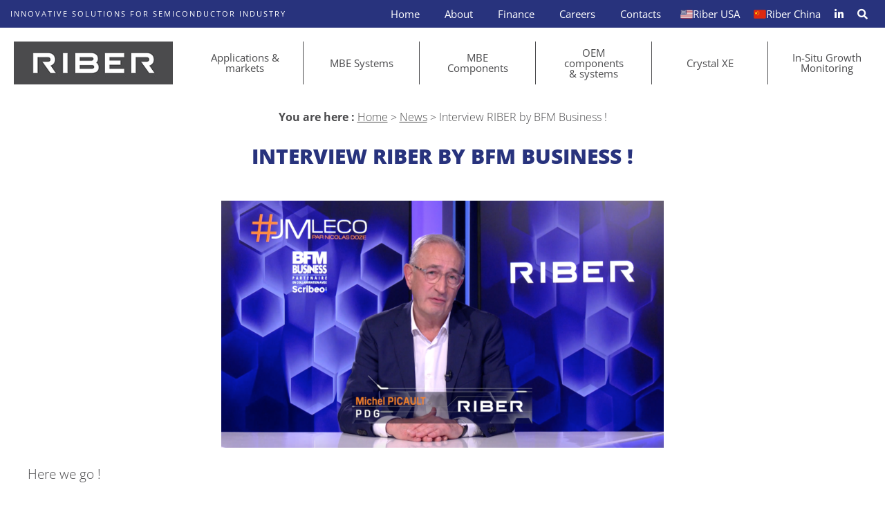

--- FILE ---
content_type: text/html; charset=UTF-8
request_url: https://www.riber.com/news/interview-riber-by-bfm-business/
body_size: 15922
content:
<!doctype html>

<html lang="en-US">

<head>
	<meta charset="UTF-8" />
	<meta name="viewport" content="width=device-width,height=device-height, initial-scale=1 user-scalable=1" />

    <link href="/favicon.ico" type="image/x-icon" rel="icon" />
    <link href="/favicon.ico" type="image/x-icon" rel="shortcut icon" />
    <title>Interview RIBER by BFM Business ! - Riber, Molecular Beam Epitaxy products and services</title>
<link data-rocket-preload as="style" href="https://fonts.googleapis.com/css?family=Open%20Sans&#038;display=swap" rel="preload">
<link href="https://fonts.googleapis.com/css?family=Open%20Sans&#038;display=swap" media="print" onload="this.media=&#039;all&#039;" rel="stylesheet">
<noscript><link rel="stylesheet" href="https://fonts.googleapis.com/css?family=Open%20Sans&#038;display=swap"></noscript>
<style id="rocket-critical-css">ul{box-sizing:border-box}:root{--wp--preset--font-size--normal:16px;--wp--preset--font-size--huge:42px}:root{--woocommerce:#7F54B3;--wc-green:#7ad03a;--wc-red:#a00;--wc-orange:#ffba00;--wc-blue:#2ea2cc;--wc-primary:#7F54B3;--wc-primary-text:white;--wc-secondary:#e9e6ed;--wc-secondary-text:#515151;--wc-highlight:#b3af54;--wc-highligh-text:white;--wc-content-bg:#fff;--wc-subtext:#767676}:root{--woocommerce:#7F54B3;--wc-green:#7ad03a;--wc-red:#a00;--wc-orange:#ffba00;--wc-blue:#2ea2cc;--wc-primary:#7F54B3;--wc-primary-text:white;--wc-secondary:#e9e6ed;--wc-secondary-text:#515151;--wc-highlight:#b3af54;--wc-highligh-text:white;--wc-content-bg:#fff;--wc-subtext:#767676}.clear{clear:both}body{margin:0;padding:0;background:white}#page{width:100%;max-width:1920px;min-width:300px;margin:0 auto;color:#4b4b4d;font:300 20px 'Open Sans',sans-serif}#top{background:#28337d;padding:0px 50px;color:white;font-size:0;overflow:hidden}#top span{display:inline-block;padding:14px 0;text-transform:uppercase;font:normal 14px 'Open Sans',sans-serif;letter-spacing:5px;color:white;line-height:13px}#navmenu{background:white;padding:30px 0px;font-size:0}#navmenu a.logolink{display:inline-block;vertical-align:top;width:260px;margin:0 50px}#navmenu a.logolink img.logo{width:100%;height:auto}#main-navigation{display:inline-block;vertical-align:top;width:calc(100% - 360px)}.textmaxwidth{width:100%;max-width:1480px;margin:0 auto;box-sizing:border-box;padding:0 2%}#top-navigation{float:right}#top-navigation ul,#main-navigation ul{margin:0;padding:0;list-style:none}#top-navigation ul li{display:inline-block;position:relative}#top-navigation ul li a{display:block;position:relative;color:white;text-decoration:none;font:500 16px 'Open Sans',sans-serif;padding:10px 25px}#top-navigation ul li a span{display:none}#top-navigation ul li a img{display:inline-block;height:18px;width:auto}#top-navigation ul li ul{display:none;position:absolute;z-index:9999;background:white;width:195px}#top-navigation ul li ul li{display:block}#top-navigation ul li ul li a{display:block;color:#28337d;width:100%;padding:10px 20px;box-sizing:border-box}#top-navigation ul li#menu-item-2523 a,#top-navigation ul li#menu-item-3684 a,#top-navigation ul li#menu-item-3685 a{padding:0 0 0 10px;font-size:20px;display:flex}#top-navigation ul li#menu-item-3684 a,#top-navigation ul li#menu-item-3685 a{padding:0px 10px}#top-navigation ul li#menu-item-3684 a img,#top-navigation ul li#menu-item-3685 a img{position:relative;top:2px}#main-navigation ul.main-menu>li{position:relative;display:table-cell;vertical-align:top;box-sizing:border-box;width:14.285%;text-align:center;border-right:solid 1px #4b4b4d}#main-navigation ul.main-menu>li>a{position:relative;display:block;width:100%;box-sizing:border-box;text-decoration:none;color:#4b4b4d;font:500 18px 'Open Sans',sans-serif;padding:10px 20%;line-height:18px}#main-navigation ul.main-menu>li:last-of-type{border:none}#main-navigation ul.main-menu>li:last-of-type{border:none}#main-navigation ul.main-menu>li>ul{display:none;position:absolute;z-index:9999;background:white;width:100%}#main-navigation ul.main-menu>li>ul>li>a{border-bottom:solid 1px #e4e4e4;display:block;width:100%;box-sizing:border-box;text-decoration:none;color:#4b4b4d;font:500 18px 'Open Sans',sans-serif;padding:15px 10px;line-height:18px}#breadcrumbs{color:#4b4b4d;text-align:center;font-size:16px;margin-bottom:0;padding:0 2%}#breadcrumbs strong{font-weight:700}#breadcrumbs a{color:#4b4b4b}h1.blue{width:100%;box-sizing:border-box;padding:25px 2%;margin:0;text-align:center;color:#28337d;font:900 40px 'Open Sans',sans-serif;text-transform:uppercase}#mobilmenu{display:none;text-align:center;position:fixed;width:100%;height:100%;z-index:9999;background:white;overflow-y:auto}a#closemobmenu{display:inline-block;color:#28337d;text-decoration:none;font-size:30px;top:20px;right:30px;position:absolute}a#closemobmenu i{line-height:30px}#mobilmenuinside{padding:70px 30px 20px 30px}#mobilmenuinside .sub-menu{display:none}#mobilmenuinside ul li a span{display:inline-block}#mobilmenu img.logomobil{position:absolute;height:30px;left:30px;top:25px;width:auto}#mobilmenu ul{list-style:none;margin:0;padding:0;display:inline-block;vertical-align:top;width:100%;text-align:left}#mobilmenu ul li{display:block}#mobilmenu ul li:first-child a{margin-top:0}#mobilmenu ul li a{background:#28337d;padding:10px 20px!important;margin:8px 0;display:block;color:white;text-decoration:none}#mobilmenu ul li#menu-item-3684,#mobilmenu ul li#menu-item-3685{position:absolute;top:25px}#mobilmenu ul li#menu-item-3684 a,#mobilmenu ul li#menu-item-3685 a{background:none;padding:0!important;margin:0!important}#mobilmenu ul li#menu-item-3684{left:158px}#mobilmenu ul li#menu-item-3685{left:220px}#mobilmenu ul li#menu-item-3684 a img,#mobilmenu ul li#menu-item-3685 a img{height:30px}.news img.attachment-medium{width:100%;max-width:640px;height:auto}a#up{opacity:0;z-index:9998;position:fixed;bottom:-45px;right:25px;text-decoration:none;color:#4b4b4d;font-size:35px}a#over,a#over2{opacity:0;display:inline-block;z-index:9998;position:fixed;top:50px;left:-45px;background:#4b4b4d;color:white;text-decoration:none;font-size:30px;width:62px;height:60px;text-align:center;line-height:60px}a#over2{top:inherit;bottom:100px;left:inherit;right:-45px}#index{font:300 18px 'Open Sans',sans-serif;color:black;max-width:600px}#index h2{font:400 40px 'Open Sans',sans-serif;color:black;margin-top:0}#index h2::first-letter{font-weight:700;color:#28337d}#index p:last-child{margin-bottom:0}@media screen and (max-width:1520px){.textmaxwidth{padding:0 40px}}@media screen and (max-width:1450px){#top{padding:0 30px}#top span{font:normal 13px 'Open Sans',sans-serif;line-height:13px;letter-spacing:3px}#navmenu a.logolink{margin:0 30px;width:230px}#top-navigation ul li a{padding:10px 20px}#main-navigation{width:calc(100% - 290px)}#main-navigation ul.main-menu>li>a{font:500 16px 'Open Sans',sans-serif;line-height:16px}#main-navigation ul.main-menu>li>ul>li>a{font:500 16px 'Open Sans',sans-serif}}@media screen and (max-width:1280px){#top span{font:normal 11px 'Open Sans',sans-serif;line-height:14px;letter-spacing:2px}#top{padding:0 20px}#navmenu{padding:20px 0px}#navmenu a.logolink{margin:0 20px}#main-navigation{width:calc(100% - 270px)}#top-navigation ul li a{font:500 15px 'Open Sans',sans-serif;padding:10px 18px}#main-navigation ul.main-menu>li>ul>li>a{font:500 15px 'Open Sans',sans-serif}#main-navigation ul.main-menu>li>a{font:500 15px 'Open Sans',sans-serif;line-height:15px}h1.blue{font-size:30px}#page{font:300 19px 'Open Sans',sans-serif}.textmaxwidth{padding:0 40px}}@media screen and (max-width:1180px){#top-navigation ul li a{font:500 13px 'Open Sans',sans-serif;padding:11px 18px}#main-navigation ul.main-menu>li>a{font:500 13px 'Open Sans',sans-serif;line-height:13px}#main-navigation ul.main-menu>li>ul>li>a{font:500 13px 'Open Sans',sans-serif}#navmenu a.logolink{width:200px}#main-navigation{width:calc(100% - 240px)}h1.blue{font-size:28px}#page{font:300 18px 'Open Sans',sans-serif}}@media screen and (max-width:1024px){#navmenu a.logolink{width:160px}#main-navigation{width:calc(100% - 200px)}#breadcrumbs{font-size:14px}#page{font:300 17px 'Open Sans',sans-serif}h1.blue{font-size:25px}}@media screen and (max-width:980px){#navmenu{text-align:center;padding:20px 0px}#navmenu a.logolink{margin:0 auto}#top{text-align:center}#top-navigation,#main-navigation{display:none}#page{font:300 16px 'Open Sans',sans-serif}a#mobmenu{margin-left:15px;padding:8px 20px;display:inline-block;background:#4b4b4d;color:white;text-decoration:none;font:700 20px 'Open Sans',sans-serif}}@media screen and (max-width:768px){a#over,a#over2{font-size:25px;width:53px;height:50px;line-height:50px}a#up{right:15px}}@media screen and (max-width:680px){.textmaxwidth{padding:0 25px}h1.blue{font-size:23px}#breadcrumbs{font-size:13px}}@media screen and (max-width:480px){h1.blue{font-size:20px}}@media screen and (max-width:380px){h1.blue{font-size:20px}}.fab,.fas{-moz-osx-font-smoothing:grayscale;-webkit-font-smoothing:antialiased;display:inline-block;font-style:normal;font-variant:normal;text-rendering:auto;line-height:1}.fa-bars:before{content:"\f0c9"}.fa-envelope-open:before{content:"\f2b6"}.fa-linkedin:before{content:"\f08c"}.fa-times-circle:before{content:"\f057"}@font-face{font-family:"Font Awesome 5 Brands";font-style:normal;font-weight:400;font-display:swap;src:url(https://www.riber.com/wp-content/themes/riber/fontawesome/webfonts/fa-brands-400.eot);src:url(https://www.riber.com/wp-content/themes/riber/fontawesome/webfonts/fa-brands-400.eot?#iefix) format("embedded-opentype"),url(https://www.riber.com/wp-content/themes/riber/fontawesome/webfonts/fa-brands-400.woff2) format("woff2"),url(https://www.riber.com/wp-content/themes/riber/fontawesome/webfonts/fa-brands-400.woff) format("woff"),url(https://www.riber.com/wp-content/themes/riber/fontawesome/webfonts/fa-brands-400.ttf) format("truetype"),url(https://www.riber.com/wp-content/themes/riber/fontawesome/webfonts/fa-brands-400.svg#fontawesome) format("svg")}.fab{font-family:"Font Awesome 5 Brands"}@font-face{font-family:"Font Awesome 5 Free";font-style:normal;font-weight:400;font-display:swap;src:url(https://www.riber.com/wp-content/themes/riber/fontawesome/webfonts/fa-regular-400.eot);src:url(https://www.riber.com/wp-content/themes/riber/fontawesome/webfonts/fa-regular-400.eot?#iefix) format("embedded-opentype"),url(https://www.riber.com/wp-content/themes/riber/fontawesome/webfonts/fa-regular-400.woff2) format("woff2"),url(https://www.riber.com/wp-content/themes/riber/fontawesome/webfonts/fa-regular-400.woff) format("woff"),url(https://www.riber.com/wp-content/themes/riber/fontawesome/webfonts/fa-regular-400.ttf) format("truetype"),url(https://www.riber.com/wp-content/themes/riber/fontawesome/webfonts/fa-regular-400.svg#fontawesome) format("svg")}.fab{font-weight:400}@font-face{font-family:"Font Awesome 5 Free";font-style:normal;font-weight:900;font-display:swap;src:url(https://www.riber.com/wp-content/themes/riber/fontawesome/webfonts/fa-solid-900.eot);src:url(https://www.riber.com/wp-content/themes/riber/fontawesome/webfonts/fa-solid-900.eot?#iefix) format("embedded-opentype"),url(https://www.riber.com/wp-content/themes/riber/fontawesome/webfonts/fa-solid-900.woff2) format("woff2"),url(https://www.riber.com/wp-content/themes/riber/fontawesome/webfonts/fa-solid-900.woff) format("woff"),url(https://www.riber.com/wp-content/themes/riber/fontawesome/webfonts/fa-solid-900.ttf) format("truetype"),url(https://www.riber.com/wp-content/themes/riber/fontawesome/webfonts/fa-solid-900.svg#fontawesome) format("svg")}.fas{font-family:"Font Awesome 5 Free"}.fas{font-weight:900}@font-face{font-display:swap;font-family:'Open Sans';font-style:normal;font-weight:300;src:url(https://www.riber.com/wp-content/themes/riber/fonts/open-sans-v40-latin-300.woff2) format('woff2'),url(https://www.riber.com/wp-content/themes/riber/fonts/open-sans-v40-latin-300.ttf) format('truetype')}@font-face{font-display:swap;font-family:'Open Sans';font-style:normal;font-weight:400;src:url(https://www.riber.com/wp-content/themes/riber/fonts/open-sans-v40-latin-regular.woff2) format('woff2'),url(https://www.riber.com/wp-content/themes/riber/fonts/open-sans-v40-latin-regular.ttf) format('truetype')}@font-face{font-display:swap;font-family:'Open Sans';font-style:normal;font-weight:700;src:url(https://www.riber.com/wp-content/themes/riber/fonts/open-sans-v40-latin-700.woff2) format('woff2'),url(https://www.riber.com/wp-content/themes/riber/fonts/open-sans-v40-latin-700.ttf) format('truetype')}@font-face{font-display:swap;font-family:'Open Sans';font-style:normal;font-weight:800;src:url(https://www.riber.com/wp-content/themes/riber/fonts/open-sans-v40-latin-800.woff2) format('woff2'),url(https://www.riber.com/wp-content/themes/riber/fonts/open-sans-v40-latin-800.ttf) format('truetype')}@media screen and (max-width:479px){#tarteaucitron .tarteaucitronLine .tarteaucitronName{width:90%!important}#tarteaucitron .tarteaucitronLine .tarteaucitronAsk{float:left!important;margin:10px 15px 5px}}@media screen and (max-width:767px){#tarteaucitron{background:#fff;border:0!important;bottom:0!important;height:100%!important;left:0!important;margin:0!important;max-height:100%!important;max-width:100%!important;top:0!important;width:100%!important}#tarteaucitron .tarteaucitronBorder{border:0!important}#tarteaucitron #tarteaucitronServices .tarteaucitronTitle{text-align:left!important}}@media screen and (min-width:768px) and (max-width:991px){#tarteaucitron{border:0!important;left:0!important;margin:0 5%!important;max-height:80%!important;width:90%!important}}#tarteaucitron *{zoom:1}#tarteaucitron .clear{clear:both}#tarteaucitron a{color:#424242;font-size:11px;font-weight:700;text-decoration:none}#tarteaucitron b{font-size:22px;font-weight:500}#tarteaucitronRoot{left:0;position:absolute;right:0;top:0;width:100%}#tarteaucitronRoot *{box-sizing:initial;color:#333;font-family:sans-serif!important;font-size:14px;line-height:normal;vertical-align:initial}#tarteaucitronBack{background:#fff;display:none;height:100%;left:0;opacity:.7;position:fixed;top:0;width:100%;z-index:2147483646}#tarteaucitron{display:none;max-height:80%;left:50%;margin:0 auto 0 -430px;padding:0;position:fixed;top:6%;width:860px;z-index:2147483647}#tarteaucitron .tarteaucitronBorder{background:#fff;border:2px solid #333;border-top:0;height:auto;overflow:auto}#tarteaucitron #tarteaucitronClosePanel{background:#333;color:#fff;font-size:12px;font-weight:700;text-decoration:none;padding:4px 0;position:absolute;right:0;text-align:center;width:70px}#tarteaucitron #tarteaucitronServices .tarteaucitronHidden{background:rgba(51,51,51,.07)}#tarteaucitron #tarteaucitronServices .tarteaucitronHidden{display:none;position:relative}#tarteaucitron #tarteaucitronInfo,#tarteaucitron #tarteaucitronServices .tarteaucitronDetails,#tarteaucitron #tarteaucitronServices .tarteaucitronTitle{background:#333;color:#fff;display:inline-block;font-size:14px;font-weight:700;margin:20px 0 0;padding:5px 20px;text-align:left;width:auto}#tarteaucitron #tarteaucitronServices .tarteaucitronMainLine .tarteaucitronName a,#tarteaucitron #tarteaucitronServices .tarteaucitronTitle a{color:#fff;font-weight:500}#tarteaucitron #tarteaucitronServices .tarteaucitronMainLine .tarteaucitronName a{font-size:22px}#tarteaucitron #tarteaucitronServices .tarteaucitronTitle a{font-size:14px}#tarteaucitron #tarteaucitronInfo,#tarteaucitron #tarteaucitronServices .tarteaucitronDetails{color:#fff;display:none;font-size:12px;font-weight:500;margin-top:0;max-width:270px;padding:20px;position:absolute;z-index:2147483647}#tarteaucitron #tarteaucitronServices .tarteaucitronLine{background:rgba(51,51,51,.1);border-left:5px solid transparent;margin:0;overflow:hidden;padding:15px 5px}#tarteaucitron #tarteaucitronServices .tarteaucitronMainLine{background:#333;border:3px solid #333;border-left:9px solid #333;border-top:5px solid #333;margin-bottom:0;margin-top:21px;position:relative}#tarteaucitron #tarteaucitronServices .tarteaucitronMainLine .tarteaucitronName{margin-left:15px;margin-top:2px}#tarteaucitron #tarteaucitronServices .tarteaucitronMainLine .tarteaucitronName b{color:#fff}#tarteaucitron #tarteaucitronServices .tarteaucitronMainLine .tarteaucitronAsk{margin-top:0!important}#tarteaucitron #tarteaucitronServices .tarteaucitronLine .tarteaucitronName{display:inline-block;float:left;margin-left:10px;text-align:left;width:50%}#tarteaucitron #tarteaucitronServices .tarteaucitronLine .tarteaucitronAsk{display:inline-block;float:right;margin:7px 15px 0;text-align:right}#tarteaucitron #tarteaucitronServices .tarteaucitronLine .tarteaucitronAsk .tarteaucitronAllow,#tarteaucitron #tarteaucitronServices .tarteaucitronLine .tarteaucitronAsk .tarteaucitronDeny{background:gray;border-radius:4px;color:#fff;display:inline-block;padding:6px 10px;text-align:center;text-decoration:none;width:auto}#tarteaucitron #tarteaucitronServices .tarteaucitronLine .tarteaucitronName .tarteaucitronListCookies{color:#333;font-size:12px}.tarteaucitronAlertBigBottom{bottom:0}#tarteaucitronAlertBig{background-color:rgba(0,0,0,.85);color:#fff;display:none;font-size:20px!important;left:0;padding:50px 5%;position:fixed;text-align:center;width:90%;box-sizing:content-box;z-index:2147483645}#tarteaucitronAlertBig #tarteaucitronDisclaimerAlert{font:normal 18px Arial,Helvetica,sans-serif;color:#fff;display:block;margin-bottom:20px}#tarteaucitronAlertBig #tarteaucitronCloseAlert{background:#008300;color:#fff;display:inline-block;font-size:16px;padding:5px 10px;text-decoration:none;margin-left:7px}#tarteaucitronAlertBig p{text-align:center!important;margin:15px 0 0 0!important;padding:0!important}#tarteaucitronAlertBig #tarteaucitronCloseAlert{background:0 0;color:#fff;font-size:13px;margin-bottom:0;margin-left:0;padding:0;text-decoration:underline;display:inline-block;margin:0}#tarteaucitronPersonalize,#tarteaucitronRefuse{background:rgba(0,0,0,.6);color:#fff;display:inline-block;font-size:16px;padding:8px 15px;text-decoration:none;margin:5px 7px;border:solid 1px #fff;border-radius:10px}</style><link rel="preload" data-rocket-preload as="image" href="https://www.riber.com/wp-content/uploads/2022/11/Capture-decran-2022-11-10-a-15.36.01-640x357.png" imagesrcset="https://www.riber.com/wp-content/uploads/2022/11/Capture-decran-2022-11-10-a-15.36.01-640x357.png 640w, https://www.riber.com/wp-content/uploads/2022/11/Capture-decran-2022-11-10-a-15.36.01-800x446.png 800w, https://www.riber.com/wp-content/uploads/2022/11/Capture-decran-2022-11-10-a-15.36.01-900x502.png 900w, https://www.riber.com/wp-content/uploads/2022/11/Capture-decran-2022-11-10-a-15.36.01-768x428.png 768w, https://www.riber.com/wp-content/uploads/2022/11/Capture-decran-2022-11-10-a-15.36.01-1536x856.png 1536w, https://www.riber.com/wp-content/uploads/2022/11/Capture-decran-2022-11-10-a-15.36.01-2048x1141.png 2048w" imagesizes="(max-width: 640px) 100vw, 640px" fetchpriority="high">
	<meta name='robots' content='index, follow, max-image-preview:large, max-snippet:-1, max-video-preview:-1' />
	<style>img:is([sizes="auto" i], [sizes^="auto," i]) { contain-intrinsic-size: 3000px 1500px }</style>
	
	<!-- This site is optimized with the Yoast SEO plugin v26.0 - https://yoast.com/wordpress/plugins/seo/ -->
	<link rel="canonical" href="https://www.riber.com/news/interview-riber-by-bfm-business/" />
	<meta property="og:locale" content="en_US" />
	<meta property="og:type" content="article" />
	<meta property="og:title" content="Interview RIBER by BFM Business ! - Riber, Molecular Beam Epitaxy products and services" />
	<meta property="og:description" content="Here we go ! As promised, and after a few days of waiting, the interview is out ! The topics discussed cover the different themes of the [&hellip;]" />
	<meta property="og:url" content="https://www.riber.com/news/interview-riber-by-bfm-business/" />
	<meta property="og:site_name" content="Riber, Molecular Beam Epitaxy products and services" />
	<meta property="article:published_time" content="2022-11-12T13:23:42+00:00" />
	<meta property="article:modified_time" content="2022-11-12T13:24:47+00:00" />
	<meta property="og:image" content="https://www.riber.com/wp-content/uploads/2022/11/Capture-decran-2022-11-10-a-15.36.01-900x502.png" />
	<meta property="og:image:width" content="900" />
	<meta property="og:image:height" content="502" />
	<meta property="og:image:type" content="image/png" />
	<meta name="author" content="Riber" />
	<meta name="twitter:card" content="summary_large_image" />
	<meta name="twitter:label1" content="Written by" />
	<meta name="twitter:data1" content="Riber" />
	<meta name="twitter:label2" content="Est. reading time" />
	<meta name="twitter:data2" content="1 minute" />
	<script type="application/ld+json" class="yoast-schema-graph">{"@context":"https://schema.org","@graph":[{"@type":"WebPage","@id":"https://www.riber.com/news/interview-riber-by-bfm-business/","url":"https://www.riber.com/news/interview-riber-by-bfm-business/","name":"Interview RIBER by BFM Business ! - Riber, Molecular Beam Epitaxy products and services","isPartOf":{"@id":"https://www.riber.com/#website"},"primaryImageOfPage":{"@id":"https://www.riber.com/news/interview-riber-by-bfm-business/#primaryimage"},"image":{"@id":"https://www.riber.com/news/interview-riber-by-bfm-business/#primaryimage"},"thumbnailUrl":"https://www.riber.com/wp-content/uploads/2022/11/Capture-decran-2022-11-10-a-15.36.01.png","datePublished":"2022-11-12T13:23:42+00:00","dateModified":"2022-11-12T13:24:47+00:00","author":{"@id":"https://www.riber.com/#/schema/person/892e983d715766caf69ae52cc0a77cd7"},"breadcrumb":{"@id":"https://www.riber.com/news/interview-riber-by-bfm-business/#breadcrumb"},"inLanguage":"en-US","potentialAction":[{"@type":"ReadAction","target":["https://www.riber.com/news/interview-riber-by-bfm-business/"]}]},{"@type":"ImageObject","inLanguage":"en-US","@id":"https://www.riber.com/news/interview-riber-by-bfm-business/#primaryimage","url":"https://www.riber.com/wp-content/uploads/2022/11/Capture-decran-2022-11-10-a-15.36.01.png","contentUrl":"https://www.riber.com/wp-content/uploads/2022/11/Capture-decran-2022-11-10-a-15.36.01.png","width":2530,"height":1410},{"@type":"BreadcrumbList","@id":"https://www.riber.com/news/interview-riber-by-bfm-business/#breadcrumb","itemListElement":[{"@type":"ListItem","position":1,"name":"Home","item":"https://www.riber.com/"},{"@type":"ListItem","position":2,"name":"News","item":"https://www.riber.com/news/"},{"@type":"ListItem","position":3,"name":"Interview RIBER by BFM Business !"}]},{"@type":"WebSite","@id":"https://www.riber.com/#website","url":"https://www.riber.com/","name":"Riber, Molecular Beam Epitaxy products and services","description":"","potentialAction":[{"@type":"SearchAction","target":{"@type":"EntryPoint","urlTemplate":"https://www.riber.com/?s={search_term_string}"},"query-input":{"@type":"PropertyValueSpecification","valueRequired":true,"valueName":"search_term_string"}}],"inLanguage":"en-US"},{"@type":"Person","@id":"https://www.riber.com/#/schema/person/892e983d715766caf69ae52cc0a77cd7","name":"Riber"}]}</script>
	<!-- / Yoast SEO plugin. -->


<link href='https://fonts.gstatic.com' crossorigin rel='preconnect' />
<style id='wp-emoji-styles-inline-css' type='text/css'>

	img.wp-smiley, img.emoji {
		display: inline !important;
		border: none !important;
		box-shadow: none !important;
		height: 1em !important;
		width: 1em !important;
		margin: 0 0.07em !important;
		vertical-align: -0.1em !important;
		background: none !important;
		padding: 0 !important;
	}
</style>
<link rel='preload'  href='https://www.riber.com/wp-includes/css/dist/block-library/style.min.css?ver=6.8.3' data-rocket-async="style" as="style" onload="this.onload=null;this.rel='stylesheet'" onerror="this.removeAttribute('data-rocket-async')"  type='text/css' media='all' />
<style id='classic-theme-styles-inline-css' type='text/css'>
/*! This file is auto-generated */
.wp-block-button__link{color:#fff;background-color:#32373c;border-radius:9999px;box-shadow:none;text-decoration:none;padding:calc(.667em + 2px) calc(1.333em + 2px);font-size:1.125em}.wp-block-file__button{background:#32373c;color:#fff;text-decoration:none}
</style>
<style id='global-styles-inline-css' type='text/css'>
:root{--wp--preset--aspect-ratio--square: 1;--wp--preset--aspect-ratio--4-3: 4/3;--wp--preset--aspect-ratio--3-4: 3/4;--wp--preset--aspect-ratio--3-2: 3/2;--wp--preset--aspect-ratio--2-3: 2/3;--wp--preset--aspect-ratio--16-9: 16/9;--wp--preset--aspect-ratio--9-16: 9/16;--wp--preset--color--black: #000000;--wp--preset--color--cyan-bluish-gray: #abb8c3;--wp--preset--color--white: #ffffff;--wp--preset--color--pale-pink: #f78da7;--wp--preset--color--vivid-red: #cf2e2e;--wp--preset--color--luminous-vivid-orange: #ff6900;--wp--preset--color--luminous-vivid-amber: #fcb900;--wp--preset--color--light-green-cyan: #7bdcb5;--wp--preset--color--vivid-green-cyan: #00d084;--wp--preset--color--pale-cyan-blue: #8ed1fc;--wp--preset--color--vivid-cyan-blue: #0693e3;--wp--preset--color--vivid-purple: #9b51e0;--wp--preset--gradient--vivid-cyan-blue-to-vivid-purple: linear-gradient(135deg,rgba(6,147,227,1) 0%,rgb(155,81,224) 100%);--wp--preset--gradient--light-green-cyan-to-vivid-green-cyan: linear-gradient(135deg,rgb(122,220,180) 0%,rgb(0,208,130) 100%);--wp--preset--gradient--luminous-vivid-amber-to-luminous-vivid-orange: linear-gradient(135deg,rgba(252,185,0,1) 0%,rgba(255,105,0,1) 100%);--wp--preset--gradient--luminous-vivid-orange-to-vivid-red: linear-gradient(135deg,rgba(255,105,0,1) 0%,rgb(207,46,46) 100%);--wp--preset--gradient--very-light-gray-to-cyan-bluish-gray: linear-gradient(135deg,rgb(238,238,238) 0%,rgb(169,184,195) 100%);--wp--preset--gradient--cool-to-warm-spectrum: linear-gradient(135deg,rgb(74,234,220) 0%,rgb(151,120,209) 20%,rgb(207,42,186) 40%,rgb(238,44,130) 60%,rgb(251,105,98) 80%,rgb(254,248,76) 100%);--wp--preset--gradient--blush-light-purple: linear-gradient(135deg,rgb(255,206,236) 0%,rgb(152,150,240) 100%);--wp--preset--gradient--blush-bordeaux: linear-gradient(135deg,rgb(254,205,165) 0%,rgb(254,45,45) 50%,rgb(107,0,62) 100%);--wp--preset--gradient--luminous-dusk: linear-gradient(135deg,rgb(255,203,112) 0%,rgb(199,81,192) 50%,rgb(65,88,208) 100%);--wp--preset--gradient--pale-ocean: linear-gradient(135deg,rgb(255,245,203) 0%,rgb(182,227,212) 50%,rgb(51,167,181) 100%);--wp--preset--gradient--electric-grass: linear-gradient(135deg,rgb(202,248,128) 0%,rgb(113,206,126) 100%);--wp--preset--gradient--midnight: linear-gradient(135deg,rgb(2,3,129) 0%,rgb(40,116,252) 100%);--wp--preset--font-size--small: 13px;--wp--preset--font-size--medium: 20px;--wp--preset--font-size--large: 36px;--wp--preset--font-size--x-large: 42px;--wp--preset--spacing--20: 0.44rem;--wp--preset--spacing--30: 0.67rem;--wp--preset--spacing--40: 1rem;--wp--preset--spacing--50: 1.5rem;--wp--preset--spacing--60: 2.25rem;--wp--preset--spacing--70: 3.38rem;--wp--preset--spacing--80: 5.06rem;--wp--preset--shadow--natural: 6px 6px 9px rgba(0, 0, 0, 0.2);--wp--preset--shadow--deep: 12px 12px 50px rgba(0, 0, 0, 0.4);--wp--preset--shadow--sharp: 6px 6px 0px rgba(0, 0, 0, 0.2);--wp--preset--shadow--outlined: 6px 6px 0px -3px rgba(255, 255, 255, 1), 6px 6px rgba(0, 0, 0, 1);--wp--preset--shadow--crisp: 6px 6px 0px rgba(0, 0, 0, 1);}:where(.is-layout-flex){gap: 0.5em;}:where(.is-layout-grid){gap: 0.5em;}body .is-layout-flex{display: flex;}.is-layout-flex{flex-wrap: wrap;align-items: center;}.is-layout-flex > :is(*, div){margin: 0;}body .is-layout-grid{display: grid;}.is-layout-grid > :is(*, div){margin: 0;}:where(.wp-block-columns.is-layout-flex){gap: 2em;}:where(.wp-block-columns.is-layout-grid){gap: 2em;}:where(.wp-block-post-template.is-layout-flex){gap: 1.25em;}:where(.wp-block-post-template.is-layout-grid){gap: 1.25em;}.has-black-color{color: var(--wp--preset--color--black) !important;}.has-cyan-bluish-gray-color{color: var(--wp--preset--color--cyan-bluish-gray) !important;}.has-white-color{color: var(--wp--preset--color--white) !important;}.has-pale-pink-color{color: var(--wp--preset--color--pale-pink) !important;}.has-vivid-red-color{color: var(--wp--preset--color--vivid-red) !important;}.has-luminous-vivid-orange-color{color: var(--wp--preset--color--luminous-vivid-orange) !important;}.has-luminous-vivid-amber-color{color: var(--wp--preset--color--luminous-vivid-amber) !important;}.has-light-green-cyan-color{color: var(--wp--preset--color--light-green-cyan) !important;}.has-vivid-green-cyan-color{color: var(--wp--preset--color--vivid-green-cyan) !important;}.has-pale-cyan-blue-color{color: var(--wp--preset--color--pale-cyan-blue) !important;}.has-vivid-cyan-blue-color{color: var(--wp--preset--color--vivid-cyan-blue) !important;}.has-vivid-purple-color{color: var(--wp--preset--color--vivid-purple) !important;}.has-black-background-color{background-color: var(--wp--preset--color--black) !important;}.has-cyan-bluish-gray-background-color{background-color: var(--wp--preset--color--cyan-bluish-gray) !important;}.has-white-background-color{background-color: var(--wp--preset--color--white) !important;}.has-pale-pink-background-color{background-color: var(--wp--preset--color--pale-pink) !important;}.has-vivid-red-background-color{background-color: var(--wp--preset--color--vivid-red) !important;}.has-luminous-vivid-orange-background-color{background-color: var(--wp--preset--color--luminous-vivid-orange) !important;}.has-luminous-vivid-amber-background-color{background-color: var(--wp--preset--color--luminous-vivid-amber) !important;}.has-light-green-cyan-background-color{background-color: var(--wp--preset--color--light-green-cyan) !important;}.has-vivid-green-cyan-background-color{background-color: var(--wp--preset--color--vivid-green-cyan) !important;}.has-pale-cyan-blue-background-color{background-color: var(--wp--preset--color--pale-cyan-blue) !important;}.has-vivid-cyan-blue-background-color{background-color: var(--wp--preset--color--vivid-cyan-blue) !important;}.has-vivid-purple-background-color{background-color: var(--wp--preset--color--vivid-purple) !important;}.has-black-border-color{border-color: var(--wp--preset--color--black) !important;}.has-cyan-bluish-gray-border-color{border-color: var(--wp--preset--color--cyan-bluish-gray) !important;}.has-white-border-color{border-color: var(--wp--preset--color--white) !important;}.has-pale-pink-border-color{border-color: var(--wp--preset--color--pale-pink) !important;}.has-vivid-red-border-color{border-color: var(--wp--preset--color--vivid-red) !important;}.has-luminous-vivid-orange-border-color{border-color: var(--wp--preset--color--luminous-vivid-orange) !important;}.has-luminous-vivid-amber-border-color{border-color: var(--wp--preset--color--luminous-vivid-amber) !important;}.has-light-green-cyan-border-color{border-color: var(--wp--preset--color--light-green-cyan) !important;}.has-vivid-green-cyan-border-color{border-color: var(--wp--preset--color--vivid-green-cyan) !important;}.has-pale-cyan-blue-border-color{border-color: var(--wp--preset--color--pale-cyan-blue) !important;}.has-vivid-cyan-blue-border-color{border-color: var(--wp--preset--color--vivid-cyan-blue) !important;}.has-vivid-purple-border-color{border-color: var(--wp--preset--color--vivid-purple) !important;}.has-vivid-cyan-blue-to-vivid-purple-gradient-background{background: var(--wp--preset--gradient--vivid-cyan-blue-to-vivid-purple) !important;}.has-light-green-cyan-to-vivid-green-cyan-gradient-background{background: var(--wp--preset--gradient--light-green-cyan-to-vivid-green-cyan) !important;}.has-luminous-vivid-amber-to-luminous-vivid-orange-gradient-background{background: var(--wp--preset--gradient--luminous-vivid-amber-to-luminous-vivid-orange) !important;}.has-luminous-vivid-orange-to-vivid-red-gradient-background{background: var(--wp--preset--gradient--luminous-vivid-orange-to-vivid-red) !important;}.has-very-light-gray-to-cyan-bluish-gray-gradient-background{background: var(--wp--preset--gradient--very-light-gray-to-cyan-bluish-gray) !important;}.has-cool-to-warm-spectrum-gradient-background{background: var(--wp--preset--gradient--cool-to-warm-spectrum) !important;}.has-blush-light-purple-gradient-background{background: var(--wp--preset--gradient--blush-light-purple) !important;}.has-blush-bordeaux-gradient-background{background: var(--wp--preset--gradient--blush-bordeaux) !important;}.has-luminous-dusk-gradient-background{background: var(--wp--preset--gradient--luminous-dusk) !important;}.has-pale-ocean-gradient-background{background: var(--wp--preset--gradient--pale-ocean) !important;}.has-electric-grass-gradient-background{background: var(--wp--preset--gradient--electric-grass) !important;}.has-midnight-gradient-background{background: var(--wp--preset--gradient--midnight) !important;}.has-small-font-size{font-size: var(--wp--preset--font-size--small) !important;}.has-medium-font-size{font-size: var(--wp--preset--font-size--medium) !important;}.has-large-font-size{font-size: var(--wp--preset--font-size--large) !important;}.has-x-large-font-size{font-size: var(--wp--preset--font-size--x-large) !important;}
:where(.wp-block-post-template.is-layout-flex){gap: 1.25em;}:where(.wp-block-post-template.is-layout-grid){gap: 1.25em;}
:where(.wp-block-columns.is-layout-flex){gap: 2em;}:where(.wp-block-columns.is-layout-grid){gap: 2em;}
:root :where(.wp-block-pullquote){font-size: 1.5em;line-height: 1.6;}
</style>
<link data-minify="1" rel='preload'  href='https://www.riber.com/wp-content/cache/min/1/wp-content/plugins/woocommerce/assets/css/woocommerce-layout.css?ver=1762351882' data-rocket-async="style" as="style" onload="this.onload=null;this.rel='stylesheet'" onerror="this.removeAttribute('data-rocket-async')"  type='text/css' media='all' />
<link data-minify="1" rel='preload'  href='https://www.riber.com/wp-content/cache/min/1/wp-content/plugins/woocommerce/assets/css/woocommerce-smallscreen.css?ver=1762351882' data-rocket-async="style" as="style" onload="this.onload=null;this.rel='stylesheet'" onerror="this.removeAttribute('data-rocket-async')"  type='text/css' media='only screen and (max-width: 768px)' />
<link data-minify="1" rel='preload'  href='https://www.riber.com/wp-content/cache/min/1/wp-content/plugins/woocommerce/assets/css/woocommerce.css?ver=1762351882' data-rocket-async="style" as="style" onload="this.onload=null;this.rel='stylesheet'" onerror="this.removeAttribute('data-rocket-async')"  type='text/css' media='all' />
<style id='woocommerce-inline-inline-css' type='text/css'>
.woocommerce form .form-row .required { visibility: visible; }
</style>
<link data-minify="1" rel='preload'  href='https://www.riber.com/wp-content/cache/min/1/wp-content/plugins/woocommerce/assets/css/brands.css?ver=1762351882' data-rocket-async="style" as="style" onload="this.onload=null;this.rel='stylesheet'" onerror="this.removeAttribute('data-rocket-async')"  type='text/css' media='all' />
<link data-minify="1" rel='preload'  href='https://www.riber.com/wp-content/cache/min/1/wp-content/themes/riber/style.css?ver=1762351882' data-rocket-async="style" as="style" onload="this.onload=null;this.rel='stylesheet'" onerror="this.removeAttribute('data-rocket-async')"  type='text/css' media='all' />
<link rel='preload'  href='https://www.riber.com/wp-content/themes/riber/css/jquery.fancybox.min.css?ver=6.8.3' data-rocket-async="style" as="style" onload="this.onload=null;this.rel='stylesheet'" onerror="this.removeAttribute('data-rocket-async')"  type='text/css' media='all' />
<link data-minify="1" rel='preload'  href='https://www.riber.com/wp-content/cache/min/1/wp-content/themes/riber/css/jquery.bxslider.css?ver=1762351882' data-rocket-async="style" as="style" onload="this.onload=null;this.rel='stylesheet'" onerror="this.removeAttribute('data-rocket-async')"  type='text/css' media='all' />
<link rel='preload'  href='https://www.riber.com/wp-content/themes/riber/owlcarousel/owl.carousel.min.css?ver=6.8.3' data-rocket-async="style" as="style" onload="this.onload=null;this.rel='stylesheet'" onerror="this.removeAttribute('data-rocket-async')"  type='text/css' media='all' />
<link data-minify="1" rel='preload'  href='https://www.riber.com/wp-content/cache/min/1/wp-content/themes/riber/leaflet/leaflet.css?ver=1762351882' data-rocket-async="style" as="style" onload="this.onload=null;this.rel='stylesheet'" onerror="this.removeAttribute('data-rocket-async')"  type='text/css' media='all' />
<link data-minify="1" rel='preload'  href='https://www.riber.com/wp-content/cache/min/1/wp-content/themes/riber/fontawesome/css/all.min.css?ver=1762351882' data-rocket-async="style" as="style" onload="this.onload=null;this.rel='stylesheet'" onerror="this.removeAttribute('data-rocket-async')"  type='text/css' media='all' />
<link data-minify="1" rel='preload'  href='https://www.riber.com/wp-content/cache/min/1/wp-content/themes/riber/fonts/fonts.css?ver=1762351882' data-rocket-async="style" as="style" onload="this.onload=null;this.rel='stylesheet'" onerror="this.removeAttribute('data-rocket-async')"  type='text/css' media='all' />
<link data-minify="1" rel='preload'  href='https://www.riber.com/wp-content/cache/min/1/wp-content/plugins/ajax-search-lite/css/style.basic.css?ver=1762351882' data-rocket-async="style" as="style" onload="this.onload=null;this.rel='stylesheet'" onerror="this.removeAttribute('data-rocket-async')"  type='text/css' media='all' />
<style id='wpdreams-asl-basic-inline-css' type='text/css'>

					div[id*='ajaxsearchlitesettings'].searchsettings .asl_option_inner label {
						font-size: 0px !important;
						color: rgba(0, 0, 0, 0);
					}
					div[id*='ajaxsearchlitesettings'].searchsettings .asl_option_inner label:after {
						font-size: 11px !important;
						position: absolute;
						top: 0;
						left: 0;
						z-index: 1;
					}
					.asl_w_container {
						width: 100%;
						margin: 0px 0px 0px 0px;
						min-width: 200px;
					}
					div[id*='ajaxsearchlite'].asl_m {
						width: 100%;
					}
					div[id*='ajaxsearchliteres'].wpdreams_asl_results div.resdrg span.highlighted {
						font-weight: bold;
						color: rgba(217, 49, 43, 1);
						background-color: rgba(238, 238, 238, 1);
					}
					div[id*='ajaxsearchliteres'].wpdreams_asl_results .results img.asl_image {
						width: 70px;
						height: 70px;
						object-fit: cover;
					}
					div[id*='ajaxsearchlite'].asl_r .results {
						max-height: none;
					}
					div[id*='ajaxsearchlite'].asl_r {
						position: absolute;
					}
				
						div.asl_r.asl_w.vertical .results .item::after {
							display: block;
							position: absolute;
							bottom: 0;
							content: '';
							height: 1px;
							width: 100%;
							background: #D8D8D8;
						}
						div.asl_r.asl_w.vertical .results .item.asl_last_item::after {
							display: none;
						}
					
</style>
<link data-minify="1" rel='preload'  href='https://www.riber.com/wp-content/cache/min/1/wp-content/plugins/ajax-search-lite/css/style-underline.css?ver=1762351882' data-rocket-async="style" as="style" onload="this.onload=null;this.rel='stylesheet'" onerror="this.removeAttribute('data-rocket-async')"  type='text/css' media='all' />
<!--n2css--><!--n2js--><script type="text/javascript" src="https://www.riber.com/wp-content/themes/riber/js/jquery.min.js?ver=3.5.1" id="jquery-js"></script>
<script type="text/javascript" src="https://www.riber.com/wp-content/plugins/woocommerce/assets/js/jquery-blockui/jquery.blockUI.min.js?ver=2.7.0-wc.10.2.1" id="jquery-blockui-js" defer="defer" data-wp-strategy="defer"></script>
<script type="text/javascript" id="wc-add-to-cart-js-extra">
/* <![CDATA[ */
var wc_add_to_cart_params = {"ajax_url":"\/wp-admin\/admin-ajax.php","wc_ajax_url":"\/?wc-ajax=%%endpoint%%","i18n_view_cart":"View cart","cart_url":"https:\/\/www.riber.com","is_cart":"","cart_redirect_after_add":"no"};
/* ]]> */
</script>
<script type="text/javascript" src="https://www.riber.com/wp-content/plugins/woocommerce/assets/js/frontend/add-to-cart.min.js?ver=10.2.1" id="wc-add-to-cart-js" defer="defer" data-wp-strategy="defer"></script>
<script type="text/javascript" src="https://www.riber.com/wp-content/plugins/woocommerce/assets/js/js-cookie/js.cookie.min.js?ver=2.1.4-wc.10.2.1" id="js-cookie-js" defer="defer" data-wp-strategy="defer"></script>
<script type="text/javascript" id="woocommerce-js-extra">
/* <![CDATA[ */
var woocommerce_params = {"ajax_url":"\/wp-admin\/admin-ajax.php","wc_ajax_url":"\/?wc-ajax=%%endpoint%%","i18n_password_show":"Show password","i18n_password_hide":"Hide password"};
/* ]]> */
</script>
<script type="text/javascript" src="https://www.riber.com/wp-content/plugins/woocommerce/assets/js/frontend/woocommerce.min.js?ver=10.2.1" id="woocommerce-js" defer="defer" data-wp-strategy="defer"></script>
<script type="text/javascript" src="https://www.riber.com/wp-content/themes/riber/js/jquery.fancybox.min.js?ver=6.8.3" id="fancybox-js"></script>
<script type="text/javascript" src="https://www.riber.com/wp-content/themes/riber/js/jquery.bxslider.min.js?ver=6.8.3" id="bxslider-js"></script>
<script type="text/javascript" src="https://www.riber.com/wp-content/themes/riber/owlcarousel/owl.carousel.min.js?ver=6.8.3" id="owlcarousel-js"></script>
<script type="text/javascript" src="https://www.riber.com/wp-content/themes/riber/js/jplist.min.js?ver=6.8.3" id="jplist-js"></script>
<script type="text/javascript" src="https://www.riber.com/wp-content/themes/riber/leaflet/leaflet.js?ver=6.8.3" id="leaflet-js"></script>
<script type="text/javascript" src="https://www.riber.com/wp-content/themes/riber/js/stacktable.min.js?ver=6.8.3" id="stacktable-js"></script>
<script type="text/javascript" src="https://www.riber.com/wp-content/themes/riber/js/scripts.js?ver=20251111215" id="scripts-js"></script>
<link rel="https://api.w.org/" href="https://www.riber.com/wp-json/" /><link rel="alternate" title="JSON" type="application/json" href="https://www.riber.com/wp-json/wp/v2/posts/2914" /><link rel="EditURI" type="application/rsd+xml" title="RSD" href="https://www.riber.com/xmlrpc.php?rsd" />
<meta name="generator" content="WordPress 6.8.3" />
<meta name="generator" content="WooCommerce 10.2.1" />
<link rel='shortlink' href='https://www.riber.com/?p=2914' />
<link rel="alternate" title="oEmbed (JSON)" type="application/json+oembed" href="https://www.riber.com/wp-json/oembed/1.0/embed?url=https%3A%2F%2Fwww.riber.com%2Fnews%2Finterview-riber-by-bfm-business%2F" />
<link rel="alternate" title="oEmbed (XML)" type="text/xml+oembed" href="https://www.riber.com/wp-json/oembed/1.0/embed?url=https%3A%2F%2Fwww.riber.com%2Fnews%2Finterview-riber-by-bfm-business%2F&#038;format=xml" />
<meta name="generator" content="WPML ver:4.8.1 stt:1,4;" />
	<noscript><style>.woocommerce-product-gallery{ opacity: 1 !important; }</style></noscript>
					<link rel="preconnect" href="https://fonts.gstatic.com" crossorigin />
				
								
				<script>
/*! loadCSS rel=preload polyfill. [c]2017 Filament Group, Inc. MIT License */
(function(w){"use strict";if(!w.loadCSS){w.loadCSS=function(){}}
var rp=loadCSS.relpreload={};rp.support=(function(){var ret;try{ret=w.document.createElement("link").relList.supports("preload")}catch(e){ret=!1}
return function(){return ret}})();rp.bindMediaToggle=function(link){var finalMedia=link.media||"all";function enableStylesheet(){link.media=finalMedia}
if(link.addEventListener){link.addEventListener("load",enableStylesheet)}else if(link.attachEvent){link.attachEvent("onload",enableStylesheet)}
setTimeout(function(){link.rel="stylesheet";link.media="only x"});setTimeout(enableStylesheet,3000)};rp.poly=function(){if(rp.support()){return}
var links=w.document.getElementsByTagName("link");for(var i=0;i<links.length;i++){var link=links[i];if(link.rel==="preload"&&link.getAttribute("as")==="style"&&!link.getAttribute("data-loadcss")){link.setAttribute("data-loadcss",!0);rp.bindMediaToggle(link)}}};if(!rp.support()){rp.poly();var run=w.setInterval(rp.poly,500);if(w.addEventListener){w.addEventListener("load",function(){rp.poly();w.clearInterval(run)})}else if(w.attachEvent){w.attachEvent("onload",function(){rp.poly();w.clearInterval(run)})}}
if(typeof exports!=="undefined"){exports.loadCSS=loadCSS}
else{w.loadCSS=loadCSS}}(typeof global!=="undefined"?global:this))
</script>    <link data-minify="1" rel="preload" type="text/css" href="https://www.riber.com/wp-content/cache/min/1/dy_admin/tarteaucitron/css/tarteaucitron.css?ver=1762351884" data-rocket-async="style" as="style" onload="this.onload=null;this.rel='stylesheet'" onerror="this.removeAttribute('data-rocket-async')"  />
	<script type="text/javascript" src="https://www.double-y.fr/dy_admin/tarteaucitron/tarteaucitron.js"></script> 
<meta name="generator" content="WP Rocket 3.19.4" data-wpr-features="wpr_async_css wpr_oci wpr_minify_css wpr_desktop" /></head>

<body class="wp-singular post-template-default single single-post postid-2914 single-format-standard wp-theme-riber theme-riber woocommerce-no-js">


<div  id="page" class="site">

    <div  id="mobilmenu">
        <img class="logomobil" src="https://www.riber.com/wp-content/themes/riber/images/riber.jpg" width="284" height="77" alt="riber" loading="lazy" />
        <a href="#" id="closemobmenu"><i class="fas fa-times-circle"></i></a>
        <div  id="mobilmenuinside"></div>
    </div>

    <header  id="header" class="site-header">    

        <div  id="top">
            <span>Innovative solutions for semiconductor industry</span>
            				<nav id="top-navigation" class="top-navigation" role="navigation" aria-label="Top Menu">
					<div class="menu-top-menu-en-container"><ul id="menu-top-menu-en" class="top-menu"><li id="menu-item-26" class="menu-item menu-item-type-custom menu-item-object-custom menu-item-26"><a href="/">Home</a></li>
<li id="menu-item-88" class="menu-item menu-item-type-post_type menu-item-object-page menu-item-88"><a href="https://www.riber.com/about-riber/">About</a></li>
<li id="menu-item-64" class="menu-item menu-item-type-post_type menu-item-object-page menu-item-has-children menu-item-64"><a href="https://www.riber.com/finance/">Finance</a>
<ul class="sub-menu">
	<li id="menu-item-70" class="menu-item menu-item-type-post_type menu-item-object-page menu-item-70"><a href="https://www.riber.com/finance/key-figures/">Key figures</a></li>
	<li id="menu-item-69" class="menu-item menu-item-type-post_type menu-item-object-page menu-item-69"><a href="https://www.riber.com/finance/financial-news/">Financial news</a></li>
	<li id="menu-item-68" class="menu-item menu-item-type-post_type menu-item-object-page menu-item-68"><a href="https://www.riber.com/finance/financial-documents/">Financial documents</a></li>
	<li id="menu-item-67" class="menu-item menu-item-type-post_type menu-item-object-page menu-item-67"><a href="https://www.riber.com/finance/governance/">Governance</a></li>
	<li id="menu-item-1998" class="menu-item menu-item-type-post_type menu-item-object-page menu-item-1998"><a href="https://www.riber.com/finance/stock-information/">Stock Information</a></li>
	<li id="menu-item-66" class="menu-item menu-item-type-post_type menu-item-object-page menu-item-66"><a href="https://www.riber.com/finance/shareholders/">Shareholders</a></li>
	<li id="menu-item-65" class="menu-item menu-item-type-post_type menu-item-object-page menu-item-65"><a href="https://www.riber.com/finance/financial-contact/">Financial contact</a></li>
	<li id="menu-item-423" class="menu-item menu-item-type-custom menu-item-object-custom menu-item-423"><a href="/fr/investisseurs/">French version</a></li>
</ul>
</li>
<li id="menu-item-1668" class="menu-item menu-item-type-post_type menu-item-object-page menu-item-1668"><a href="https://www.riber.com/careers/">Careers</a></li>
<li id="menu-item-101" class="menu-item menu-item-type-post_type menu-item-object-page menu-item-101"><a href="https://www.riber.com/contacts/">Contacts</a></li>
<li id="menu-item-3684" class="menu-item menu-item-type-custom menu-item-object-custom menu-item-3684"><a href="https://riberusa.com/"><img src="/wp-content/themes/riber/images/us.png" width="18" height="13"alt="us" /> Riber USA</a></li>
<li id="menu-item-3685" class="menu-item menu-item-type-custom menu-item-object-custom menu-item-3685"><a href="https://www.riber.cn/"><img src="/wp-content/themes/riber/images/cn.png" alt="cn" width="18" height="13" /> Riber China</a></li>
<li id="menu-item-2523" class="menu-item menu-item-type-custom menu-item-object-custom menu-item-2523"><a href="https://fr.linkedin.com/company/riber-sa"><i class="fab fa-linkedin-in"></i> <span>LinkedIn</span></a></li>
<li id="menu-item-4028" class="menu-item menu-item-type-custom menu-item-object-custom menu-item-4028"><a href="#"><i class="fas fa-search"></i> <span>Search</span></a></li>
</ul></div>				</nav>						
			        </div>

        <div id="navmenu">
            <a class="logolink" href="/" title="RIBER, Molecular Beam Epitaxy products and services">
                <img class="logo" src="https://www.riber.com/wp-content/themes/riber/images/riber.jpg"  width="284" height="77" alt="riber" loading="lazy" />
            </a>
            <a id="mobmenu" href="#"><i class="fas fa-bars"></i> MENU</a>
            				<nav id="main-navigation" class="main-navigation" role="navigation" aria-label="Main Menu">
					<div class="menu-main-menu-en-container"><ul id="menu-main-menu-en" class="main-menu"><li id="menu-item-2599" class="menu-item menu-item-type-custom menu-item-object-custom menu-item-2599"><a href="/applications-markets/">Applications &#038; markets</a></li>
<li id="menu-item-120" class="menu-item menu-item-type-taxonomy menu-item-object-product_cat menu-item-120"><a href="https://www.riber.com/mbe-systems/">MBE Systems</a></li>
<li id="menu-item-116" class="menu-item menu-item-type-taxonomy menu-item-object-product_cat menu-item-has-children menu-item-116"><a href="https://www.riber.com/mbe-components/">MBE Components</a>
<ul class="sub-menu">
	<li id="menu-item-119" class="menu-item menu-item-type-taxonomy menu-item-object-product_cat menu-item-119"><a href="https://www.riber.com/mbe-components/mbe-sources/">MBE Sources</a></li>
	<li id="menu-item-118" class="menu-item menu-item-type-taxonomy menu-item-object-product_cat menu-item-118"><a href="https://www.riber.com/mbe-components/mbe-manipulators-heaters/">MBE Heaters &amp; Manipulators</a></li>
	<li id="menu-item-117" class="menu-item menu-item-type-taxonomy menu-item-object-product_cat menu-item-117"><a href="https://www.riber.com/mbe-components/mbe-accessories-services/">MBE Accessories &amp; Services</a></li>
</ul>
</li>
<li id="menu-item-2600" class="menu-item menu-item-type-custom menu-item-object-custom menu-item-2600"><a href="/oem-components-systems/">OEM components &#038; systems</a></li>
<li id="menu-item-33" class="menu-item menu-item-type-custom menu-item-object-custom menu-item-33"><a href="/product/process-control-software-crystal-xe/">Crystal XE</a></li>
<li id="menu-item-2978" class="menu-item menu-item-type-taxonomy menu-item-object-product_cat menu-item-has-children menu-item-2978"><a href="https://www.riber.com/in-situ-growth-monitoring/">In-Situ Growth Monitoring</a>
<ul class="sub-menu">
	<li id="menu-item-2979" class="menu-item menu-item-type-custom menu-item-object-custom menu-item-2979"><a href="/product/ez-curve-real-time-curvature-measurement-oem/">EZ-CURVE® Real-time curvature measurement</a></li>
	<li id="menu-item-3852" class="menu-item menu-item-type-post_type menu-item-object-product menu-item-3852"><a href="https://www.riber.com/product/ez-ref/">EZ-REF &#8211; Real-time reflectivity measurement</a></li>
</ul>
</li>
</ul></div>                </nav>
                    </div>
    
    </header>

    <div  id="content" class="site-content">
    <section  id="primary" class="content-area">
		<main id="main" class="site-main">
            
        
        <p id="breadcrumbs">	<strong>You are here :</strong>
<span><span><a href="https://www.riber.com/">Home</a></span> &gt; <span><a href="https://www.riber.com/news/">News</a></span> &gt; <span class="breadcrumb_last" aria-current="page">Interview RIBER by BFM Business !</span></span></p>
         <h1 class="blue">Interview RIBER by BFM Business !</h1>

        <div class='textmaxwidth texte news'>
            <p style="text-align:center;"><img width="640" height="357" src="https://www.riber.com/wp-content/uploads/2022/11/Capture-decran-2022-11-10-a-15.36.01-640x357.png" class="attachment-medium size-medium wp-post-image" alt="" decoding="async" fetchpriority="high" srcset="https://www.riber.com/wp-content/uploads/2022/11/Capture-decran-2022-11-10-a-15.36.01-640x357.png 640w, https://www.riber.com/wp-content/uploads/2022/11/Capture-decran-2022-11-10-a-15.36.01-800x446.png 800w, https://www.riber.com/wp-content/uploads/2022/11/Capture-decran-2022-11-10-a-15.36.01-900x502.png 900w, https://www.riber.com/wp-content/uploads/2022/11/Capture-decran-2022-11-10-a-15.36.01-768x428.png 768w, https://www.riber.com/wp-content/uploads/2022/11/Capture-decran-2022-11-10-a-15.36.01-1536x856.png 1536w, https://www.riber.com/wp-content/uploads/2022/11/Capture-decran-2022-11-10-a-15.36.01-2048x1141.png 2048w" sizes="(max-width: 640px) 100vw, 640px" /></p>
            <p>Here we go !</p>
<p>As promised, and after a few days of waiting, the interview is out !</p>
<p>The topics discussed cover the different themes of the moment, on the market and for RIBER. Future prospects of the company, market trends; everything is covered !</p>
<p>You can find it on our LinkedIn page, via the following link : https://www.linkedin.com/company/riber-sa/mycompany/verification/?viewAsMember=true</p>
<p>Finally, you can also find it on the BFM business website, via the following link : https://www.bfmtv.com/economie/replay-emissions/hashtag-jmleco/semi-conducteurs-des-composants-issus-d-une-technologie-etonnante_VN-202211090279.html</p>
<p>For any other information, do not hesitate to contact us via the site, by email on info@riber.com or on our LinkedIn after you have registered 😉.</p>
<p>We wish you a good viewing !</p>
            <p class='publie'>Posted on Saturday, November 12, 2022 - 14:23 pm</p>        </div>
                
        </main>
    </section>

    </div>

    <footer id="footer" class="site-footer">
        <a href="/" title="RIBER, Molecular Beam Epitaxy products and services">
            <img class="logo" src="https://www.riber.com/wp-content/themes/riber/images/riber.jpg" width="284" height="77" alt="Riber" loading="lazy" />
        </a>
        <div id="bluebar">
            Innovative solutions for semiconductor industry
        </div>
    </footer>

    <div  id="bottom">
        <a class="footerlogo" title="RIBER ISO 9001 : 2015 Certificate" href="/wp-content/uploads/2022/03/certificat-ISO-Riber-2022.pdf" target="_blank"><img src="https://www.riber.com/wp-content/themes/riber/images/afaq-iso-9001.png" width="89" height="86" loading="lazy" alt="AFAQ ISO 90001" /></a>
        <a class="footerlogo" title="France Relance" href="https://www.gouvernement.fr/les-priorites/france-relance" target="_blank"><img src="https://www.riber.com/wp-content/themes/riber/images/france-relance.jpg" width="177" height="86" loading="lazy" alt="France Relance" /></a>
        <a class="footerlogo" title="Member of EPIC" href="https://epic-assoc.com/" target="_blank"><img src="https://www.riber.com/wp-content/themes/riber/images/membre-epic.jpg" width="108" height="86" loading="lazy" alt="Member of EPIC" /></a>
        <p>
            © 2025 Riber -             <a href="/legal-notice/">Legal Notice</a> -
            <a href="/privacy-policy/">Privacy Policy</a> -
            <a href="/general-purchasing-terms-and-conditions/">General purchasing conditions</a> / <a href="/fr/conditions-generales-dachat/">Conditions générales d'achat</a> -
            <a href="#" onclick="tarteaucitron.userInterface.openPanel();return false;">Cookies Management</a> -
            <a data-fancybox data-src="#index" href="javascript:;">Index Egalité professionnelle</a>
        </p>
        <p>
            <a href="https://www.double-y.fr" title="Double-Y, sites internet" target="_blank" rel="nofollow">
                <img src="https://www.double-y.fr/dy_admin/websolutions2.png" width="60" height="60" alt="Double-Y" loading="lazy" />
            </a>
        </p>
    </div>

    <div  style="display: none;" id="index">
        <h2>Index de l’égalité professionnelle entre les femmes et les hommes</h2>
        <p>Conformément aux dispositions légales et réglementaires visant à promouvoir l’égalité professionnelle entre les femmes et les hommes dans l’entreprise, Riber a calculé son Index Egalité professionnelle Femmes-Hommes au titre de l’année civile 2024. L’index est calculé sur la base de 4 indicateurs :</p>
        <ul>
            <li>L'écart de rémunération entre les femmes et les hommes&nbsp;:&nbsp;indicateur non calculable ;</li>
            <li>L'écart de taux d'augmentations individuelles de salaire entre les femmes et les hommes&nbsp;:&nbsp;35 points sur 35 ;</li>
            <li>Le nombre de salariées ayant bénéficié d'une augmentation dans l'année suivant leur retour de congé de maternité&nbsp;:&nbsp;15 points sur 15</li>
            <li>La parité parmi les dix les plus hautes rémunérations&nbsp;:&nbsp; 0 point sur 10. </li>
        </ul>
        <p>Compte tenu des indicateurs non calculables, le résultat de l’index 2024 n’est pas calculable.</p>
    </div>

    <a id="up" href="#" onclick="vavers('#header');return false;"><i class="fas fa-caret-square-up"></i></a>

    <a id="over" title="Menu" href="#" onclick="return false;"><i class="fas fa-bars"></i></a>
    <a id="over3" title="Search" href="#" onclick="return false;"><i class="fas fa-search"></i></a>

    <a id="over2" href="/contacts/" title="Contacts"><i class="fas fa-envelope-open"></i></a><div id='searchbox' class='searchbox'><div ><a href="#" id="searchclose"><i class="fas fa-times"></i></a><div class="asl_w_container asl_w_container_1" data-id="1" data-instance="1">
	<div id='ajaxsearchlite1'
		data-id="1"
		data-instance="1"
		class="asl_w asl_m asl_m_1 asl_m_1_1">
		<div class="probox">

	
	<div class='prosettings' style='display:none;' data-opened=0>
				<div class='innericon'>
			<svg version="1.1" xmlns="http://www.w3.org/2000/svg" xmlns:xlink="http://www.w3.org/1999/xlink" x="0px" y="0px" width="22" height="22" viewBox="0 0 512 512" enable-background="new 0 0 512 512" xml:space="preserve">
					<polygon transform = "rotate(90 256 256)" points="142.332,104.886 197.48,50 402.5,256 197.48,462 142.332,407.113 292.727,256 "/>
				</svg>
		</div>
	</div>

	
	
	<div class='proinput'>
		<form role="search" action='#' autocomplete="off"
				aria-label="Search form">
			<input aria-label="Search input"
					type='search' class='orig'
					tabindex="0"
					name='phrase'
					placeholder='Search here..'
					value=''
					autocomplete="off"/>
			<input aria-label="Search autocomplete"
					type='text'
					class='autocomplete'
					tabindex="-1"
					name='phrase'
					value=''
					autocomplete="off" disabled/>
			<input type='submit' value="Start search" style='width:0; height: 0; visibility: hidden;'>
		</form>
	</div>

	
	
	<button class='promagnifier' tabindex="0" aria-label="Search magnifier">
				<span class='innericon' style="display:block;">
			<svg version="1.1" xmlns="http://www.w3.org/2000/svg" xmlns:xlink="http://www.w3.org/1999/xlink" x="0px" y="0px" width="22" height="22" viewBox="0 0 512 512" enable-background="new 0 0 512 512" xml:space="preserve">
					<path d="M460.355,421.59L353.844,315.078c20.041-27.553,31.885-61.437,31.885-98.037
						C385.729,124.934,310.793,50,218.686,50C126.58,50,51.645,124.934,51.645,217.041c0,92.106,74.936,167.041,167.041,167.041
						c34.912,0,67.352-10.773,94.184-29.158L419.945,462L460.355,421.59z M100.631,217.041c0-65.096,52.959-118.056,118.055-118.056
						c65.098,0,118.057,52.959,118.057,118.056c0,65.096-52.959,118.056-118.057,118.056C153.59,335.097,100.631,282.137,100.631,217.041
						z"/>
				</svg>
		</span>
	</button>

	
	
	<div class='proloading'>

		<div class="asl_loader"><div class="asl_loader-inner asl_simple-circle"></div></div>

			</div>

			<div class='proclose'>
			<svg version="1.1" xmlns="http://www.w3.org/2000/svg" xmlns:xlink="http://www.w3.org/1999/xlink" x="0px"
				y="0px"
				width="12" height="12" viewBox="0 0 512 512" enable-background="new 0 0 512 512"
				xml:space="preserve">
				<polygon points="438.393,374.595 319.757,255.977 438.378,137.348 374.595,73.607 255.995,192.225 137.375,73.622 73.607,137.352 192.246,255.983 73.622,374.625 137.352,438.393 256.002,319.734 374.652,438.378 "/>
			</svg>
		</div>
	
	
</div>	</div>
	<div class='asl_data_container' style="display:none !important;">
		<div class="asl_init_data wpdreams_asl_data_ct"
	style="display:none !important;"
	id="asl_init_id_1"
	data-asl-id="1"
	data-asl-instance="1"
	data-settings="{&quot;homeurl&quot;:&quot;https:\/\/www.riber.com\/&quot;,&quot;resultstype&quot;:&quot;vertical&quot;,&quot;resultsposition&quot;:&quot;hover&quot;,&quot;itemscount&quot;:4,&quot;charcount&quot;:0,&quot;highlight&quot;:false,&quot;highlightWholewords&quot;:true,&quot;singleHighlight&quot;:false,&quot;scrollToResults&quot;:{&quot;enabled&quot;:false,&quot;offset&quot;:0},&quot;resultareaclickable&quot;:1,&quot;autocomplete&quot;:{&quot;enabled&quot;:true,&quot;lang&quot;:&quot;en&quot;,&quot;trigger_charcount&quot;:0},&quot;mobile&quot;:{&quot;menu_selector&quot;:&quot;#menu-toggle, .menu-toggle&quot;},&quot;trigger&quot;:{&quot;click&quot;:&quot;results_page&quot;,&quot;click_location&quot;:&quot;same&quot;,&quot;update_href&quot;:false,&quot;return&quot;:&quot;results_page&quot;,&quot;return_location&quot;:&quot;same&quot;,&quot;facet&quot;:true,&quot;type&quot;:true,&quot;redirect_url&quot;:&quot;?s={phrase}&quot;,&quot;delay&quot;:300},&quot;animations&quot;:{&quot;pc&quot;:{&quot;settings&quot;:{&quot;anim&quot;:&quot;fadedrop&quot;,&quot;dur&quot;:300},&quot;results&quot;:{&quot;anim&quot;:&quot;fadedrop&quot;,&quot;dur&quot;:300},&quot;items&quot;:&quot;voidanim&quot;},&quot;mob&quot;:{&quot;settings&quot;:{&quot;anim&quot;:&quot;fadedrop&quot;,&quot;dur&quot;:300},&quot;results&quot;:{&quot;anim&quot;:&quot;fadedrop&quot;,&quot;dur&quot;:300},&quot;items&quot;:&quot;voidanim&quot;}},&quot;autop&quot;:{&quot;state&quot;:true,&quot;phrase&quot;:&quot;&quot;,&quot;count&quot;:&quot;1&quot;},&quot;resPage&quot;:{&quot;useAjax&quot;:false,&quot;selector&quot;:&quot;#main&quot;,&quot;trigger_type&quot;:true,&quot;trigger_facet&quot;:true,&quot;trigger_magnifier&quot;:false,&quot;trigger_return&quot;:false},&quot;resultsSnapTo&quot;:&quot;left&quot;,&quot;results&quot;:{&quot;width&quot;:&quot;auto&quot;,&quot;width_tablet&quot;:&quot;auto&quot;,&quot;width_phone&quot;:&quot;auto&quot;},&quot;settingsimagepos&quot;:&quot;right&quot;,&quot;closeOnDocClick&quot;:true,&quot;overridewpdefault&quot;:true,&quot;override_method&quot;:&quot;get&quot;}"></div>
	<div id="asl_hidden_data">
		<svg style="position:absolute" height="0" width="0">
			<filter id="aslblur">
				<feGaussianBlur in="SourceGraphic" stdDeviation="4"/>
			</filter>
		</svg>
		<svg style="position:absolute" height="0" width="0">
			<filter id="no_aslblur"></filter>
		</svg>
	</div>
	</div>

	<div id='ajaxsearchliteres1'
	class='vertical wpdreams_asl_results asl_w asl_r asl_r_1 asl_r_1_1'>

	
	<div class="results">

		
		<div class="resdrg">
		</div>

		
	</div>

	
	
</div>

	<div id='__original__ajaxsearchlitesettings1'
		data-id="1"
		class="searchsettings wpdreams_asl_settings asl_w asl_s asl_s_1">
		<form name='options'
		aria-label="Search settings form"
		autocomplete = 'off'>

	
	
	<input type="hidden" name="filters_changed" style="display:none;" value="0">
	<input type="hidden" name="filters_initial" style="display:none;" value="1">

	<div class="asl_option_inner hiddend">
		<input type='hidden' name='qtranslate_lang' id='qtranslate_lang'
				value='0'/>
	</div>

			<div class="asl_option_inner hiddend">
			<input type='hidden' name='wpml_lang'
					value='en'/>
		</div>
	
	
	<fieldset class="asl_sett_scroll">
		<legend style="display: none;">Generic selectors</legend>
		<div class="asl_option hiddend" tabindex="0">
			<div class="asl_option_inner">
				<input type="checkbox" value="exact"
						aria-label="Exact matches only"
						name="asl_gen[]" />
				<div class="asl_option_checkbox"></div>
			</div>
			<div class="asl_option_label">
				Exact matches only			</div>
		</div>
		<div class="asl_option hiddend" tabindex="0">
			<div class="asl_option_inner">
				<input type="checkbox" value="title"
						aria-label="Search in title"
						name="asl_gen[]"  checked="checked"/>
				<div class="asl_option_checkbox"></div>
			</div>
			<div class="asl_option_label">
				Search in title			</div>
		</div>
		<div class="asl_option hiddend" tabindex="0">
			<div class="asl_option_inner">
				<input type="checkbox" value="content"
						aria-label="Search in content"
						name="asl_gen[]"  checked="checked"/>
				<div class="asl_option_checkbox"></div>
			</div>
			<div class="asl_option_label">
				Search in content			</div>
		</div>
		<div class="asl_option_inner hiddend">
			<input type="checkbox" value="excerpt"
					aria-label="Search in excerpt"
					name="asl_gen[]"  checked="checked"/>
			<div class="asl_option_checkbox"></div>
		</div>
	</fieldset>
	<fieldset class="asl_sett_scroll">
		<legend style="display: none;">Post Type Selectors</legend>
					<div class="asl_option_inner hiddend">
				<input type="checkbox" value="post"
						aria-label="Hidden option, ignore please"
						name="customset[]" checked="checked"/>
			</div>
						<div class="asl_option_inner hiddend">
				<input type="checkbox" value="page"
						aria-label="Hidden option, ignore please"
						name="customset[]" checked="checked"/>
			</div>
						<div class="asl_option_inner hiddend">
				<input type="checkbox" value="product"
						aria-label="Hidden option, ignore please"
						name="customset[]" checked="checked"/>
			</div>
						<div class="asl_option_inner hiddend">
				<input type="checkbox" value="financial_documents"
						aria-label="Hidden option, ignore please"
						name="customset[]" checked="checked"/>
			</div>
						<div class="asl_option_inner hiddend">
				<input type="checkbox" value="events"
						aria-label="Hidden option, ignore please"
						name="customset[]" checked="checked"/>
			</div>
				</fieldset>
	</form>
	</div>
</div>
</div></div>
    </div>

    <script type="speculationrules">
{"prefetch":[{"source":"document","where":{"and":[{"href_matches":"\/*"},{"not":{"href_matches":["\/wp-*.php","\/wp-admin\/*","\/wp-content\/uploads\/*","\/wp-content\/*","\/wp-content\/plugins\/*","\/wp-content\/themes\/riber\/*","\/*\\?(.+)"]}},{"not":{"selector_matches":"a[rel~=\"nofollow\"]"}},{"not":{"selector_matches":".no-prefetch, .no-prefetch a"}}]},"eagerness":"conservative"}]}
</script>
	<script type='text/javascript'>
		(function () {
			var c = document.body.className;
			c = c.replace(/woocommerce-no-js/, 'woocommerce-js');
			document.body.className = c;
		})();
	</script>
	<link data-minify="1" rel='preload'  href='https://www.riber.com/wp-content/cache/min/1/wp-content/plugins/woocommerce/assets/client/blocks/wc-blocks.css?ver=1762351884' data-rocket-async="style" as="style" onload="this.onload=null;this.rel='stylesheet'" onerror="this.removeAttribute('data-rocket-async')"  type='text/css' media='all' />
<script type="text/javascript" id="wd-asl-ajaxsearchlite-js-before">
/* <![CDATA[ */
window.ASL = typeof window.ASL !== 'undefined' ? window.ASL : {}; window.ASL.wp_rocket_exception = "DOMContentLoaded"; window.ASL.ajaxurl = "https:\/\/www.riber.com\/wp-admin\/admin-ajax.php"; window.ASL.backend_ajaxurl = "https:\/\/www.riber.com\/wp-admin\/admin-ajax.php"; window.ASL.asl_url = "https:\/\/www.riber.com\/wp-content\/plugins\/ajax-search-lite\/"; window.ASL.detect_ajax = 1; window.ASL.media_query = 4780; window.ASL.version = 4780; window.ASL.pageHTML = ""; window.ASL.additional_scripts = []; window.ASL.script_async_load = false; window.ASL.init_only_in_viewport = true; window.ASL.font_url = "https:\/\/www.riber.com\/wp-content\/plugins\/ajax-search-lite\/css\/fonts\/icons2.woff2"; window.ASL.highlight = {"enabled":false,"data":[]}; window.ASL.analytics = {"method":0,"tracking_id":"","string":"?ajax_search={asl_term}","event":{"focus":{"active":true,"action":"focus","category":"ASL","label":"Input focus","value":"1"},"search_start":{"active":false,"action":"search_start","category":"ASL","label":"Phrase: {phrase}","value":"1"},"search_end":{"active":true,"action":"search_end","category":"ASL","label":"{phrase} | {results_count}","value":"1"},"magnifier":{"active":true,"action":"magnifier","category":"ASL","label":"Magnifier clicked","value":"1"},"return":{"active":true,"action":"return","category":"ASL","label":"Return button pressed","value":"1"},"facet_change":{"active":false,"action":"facet_change","category":"ASL","label":"{option_label} | {option_value}","value":"1"},"result_click":{"active":true,"action":"result_click","category":"ASL","label":"{result_title} | {result_url}","value":"1"}}};
window.ASL_INSTANCES = [];window.ASL_INSTANCES[1] = {"homeurl":"https:\/\/www.riber.com\/","resultstype":"vertical","resultsposition":"hover","itemscount":4,"charcount":0,"highlight":false,"highlightWholewords":true,"singleHighlight":false,"scrollToResults":{"enabled":false,"offset":0},"resultareaclickable":1,"autocomplete":{"enabled":true,"lang":"en","trigger_charcount":0},"mobile":{"menu_selector":"#menu-toggle, .menu-toggle"},"trigger":{"click":"results_page","click_location":"same","update_href":false,"return":"results_page","return_location":"same","facet":true,"type":true,"redirect_url":"?s={phrase}","delay":300},"animations":{"pc":{"settings":{"anim":"fadedrop","dur":300},"results":{"anim":"fadedrop","dur":300},"items":"voidanim"},"mob":{"settings":{"anim":"fadedrop","dur":300},"results":{"anim":"fadedrop","dur":300},"items":"voidanim"}},"autop":{"state":true,"phrase":"","count":"1"},"resPage":{"useAjax":false,"selector":"#main","trigger_type":true,"trigger_facet":true,"trigger_magnifier":false,"trigger_return":false},"resultsSnapTo":"left","results":{"width":"auto","width_tablet":"auto","width_phone":"auto"},"settingsimagepos":"right","closeOnDocClick":true,"overridewpdefault":true,"override_method":"get"};
/* ]]> */
</script>
<script type="text/javascript" src="https://www.riber.com/wp-content/plugins/ajax-search-lite/js/min/plugin/merged/asl.min.js?ver=4780" id="wd-asl-ajaxsearchlite-js"></script>
<script type="text/javascript" id="cart-widget-js-extra">
/* <![CDATA[ */
var actions = {"is_lang_switched":"0","force_reset":"0"};
/* ]]> */
</script>
<script type="text/javascript" src="https://www.riber.com/wp-content/plugins/woocommerce-multilingual/res/js/cart_widget.min.js?ver=5.5.2.1" id="cart-widget-js" defer="defer" data-wp-strategy="defer"></script>
<script type="text/javascript" src="https://www.riber.com/wp-content/plugins/woocommerce/assets/js/sourcebuster/sourcebuster.min.js?ver=10.2.1" id="sourcebuster-js-js"></script>
<script type="text/javascript" id="wc-order-attribution-js-extra">
/* <![CDATA[ */
var wc_order_attribution = {"params":{"lifetime":1.0e-5,"session":30,"base64":false,"ajaxurl":"https:\/\/www.riber.com\/wp-admin\/admin-ajax.php","prefix":"wc_order_attribution_","allowTracking":true},"fields":{"source_type":"current.typ","referrer":"current_add.rf","utm_campaign":"current.cmp","utm_source":"current.src","utm_medium":"current.mdm","utm_content":"current.cnt","utm_id":"current.id","utm_term":"current.trm","utm_source_platform":"current.plt","utm_creative_format":"current.fmt","utm_marketing_tactic":"current.tct","session_entry":"current_add.ep","session_start_time":"current_add.fd","session_pages":"session.pgs","session_count":"udata.vst","user_agent":"udata.uag"}};
/* ]]> */
</script>
<script type="text/javascript" src="https://www.riber.com/wp-content/plugins/woocommerce/assets/js/frontend/order-attribution.min.js?ver=10.2.1" id="wc-order-attribution-js"></script>

    <!-- Matomo -->
    <script>
    var _paq = window._paq = window._paq || [];
    _paq.push([function() {
      var self = this;

      function getOriginalVisitorCookieTimeout() {
        var now = new Date(),
          nowTs = Math.round(now.getTime() / 1000),
          visitorInfo = self.getVisitorInfo();
        var createTs = parseInt(visitorInfo[2]);
        var cookieTimeout = 33696000; // 13 mois en secondes
        var originalTimeout = createTs + cookieTimeout - nowTs;
        return originalTimeout;
      }
      this.setVisitorCookieTimeout(getOriginalVisitorCookieTimeout());
    }]);
    _paq.push(['trackPageView']);
    _paq.push(['enableLinkTracking']);
    (function() {
        var u="https://analytics.double-y.fr/";
        _paq.push(['setTrackerUrl', u+'matomo.php']);
        _paq.push(['setSiteId', '168']);
        var d=document, g=d.createElement('script'), s=d.getElementsByTagName('script')[0];
        g.async=true; g.src=u+'matomo.js'; s.parentNode.insertBefore(g,s);
    })();
    </script>
    <noscript>
    <p><img src="//analytics.double-y.fr/piwik.php?idsite=165" style="border:0;" alt="" /></p>
    </noscript>
    <!-- End Matomo -->

    <script type="text/javascript">
        var currentLanguage = document.documentElement.lang;
        window.tarteaucitronForceLanguage = currentLanguage;
        //tarteaucitron.user.gtagUa = 'G-Q5MYMHYL27';
        tarteaucitron.job = [];
        tarteaucitron.job.push('youtube');
        tarteaucitron.job.push('iframemaps');
        //tarteaucitron.job.push('gtag');
        tarteaucitron.init({
            "orientation": "bottom",
            "removeCredit": true,
            "cookieslist": true,
            "showAlertSmall": false,
            "cookieslist": true,
            "highPrivacy": true
        });
    </script>

    <script>"use strict";function wprRemoveCPCSS(){var preload_stylesheets=document.querySelectorAll('link[data-rocket-async="style"][rel="preload"]');if(preload_stylesheets&&0<preload_stylesheets.length)for(var stylesheet_index=0;stylesheet_index<preload_stylesheets.length;stylesheet_index++){var media=preload_stylesheets[stylesheet_index].getAttribute("media")||"all";if(window.matchMedia(media).matches)return void setTimeout(wprRemoveCPCSS,200)}var elem=document.getElementById("rocket-critical-css");elem&&"remove"in elem&&elem.remove()}window.addEventListener?window.addEventListener("load",wprRemoveCPCSS):window.attachEvent&&window.attachEvent("onload",wprRemoveCPCSS);</script><noscript><link rel='stylesheet' id='wp-block-library-css' href='https://www.riber.com/wp-includes/css/dist/block-library/style.min.css?ver=6.8.3' type='text/css' media='all' /><link data-minify="1" rel='stylesheet' id='woocommerce-layout-css' href='https://www.riber.com/wp-content/cache/min/1/wp-content/plugins/woocommerce/assets/css/woocommerce-layout.css?ver=1762351882' type='text/css' media='all' /><link data-minify="1" rel='stylesheet' id='woocommerce-smallscreen-css' href='https://www.riber.com/wp-content/cache/min/1/wp-content/plugins/woocommerce/assets/css/woocommerce-smallscreen.css?ver=1762351882' type='text/css' media='only screen and (max-width: 768px)' /><link data-minify="1" rel='stylesheet' id='woocommerce-general-css' href='https://www.riber.com/wp-content/cache/min/1/wp-content/plugins/woocommerce/assets/css/woocommerce.css?ver=1762351882' type='text/css' media='all' /><link data-minify="1" rel='stylesheet' id='brands-styles-css' href='https://www.riber.com/wp-content/cache/min/1/wp-content/plugins/woocommerce/assets/css/brands.css?ver=1762351882' type='text/css' media='all' /><link data-minify="1" rel='stylesheet' id='style-css' href='https://www.riber.com/wp-content/cache/min/1/wp-content/themes/riber/style.css?ver=1762351882' type='text/css' media='all' /><link rel='stylesheet' id='fancyboxcss-css' href='https://www.riber.com/wp-content/themes/riber/css/jquery.fancybox.min.css?ver=6.8.3' type='text/css' media='all' /><link data-minify="1" rel='stylesheet' id='bxslidercss-css' href='https://www.riber.com/wp-content/cache/min/1/wp-content/themes/riber/css/jquery.bxslider.css?ver=1762351882' type='text/css' media='all' /><link rel='stylesheet' id='owlcarouselcss-css' href='https://www.riber.com/wp-content/themes/riber/owlcarousel/owl.carousel.min.css?ver=6.8.3' type='text/css' media='all' /><link data-minify="1" rel='stylesheet' id='leafletcss-css' href='https://www.riber.com/wp-content/cache/min/1/wp-content/themes/riber/leaflet/leaflet.css?ver=1762351882' type='text/css' media='all' /><link data-minify="1" rel='stylesheet' id='fontawesome-css' href='https://www.riber.com/wp-content/cache/min/1/wp-content/themes/riber/fontawesome/css/all.min.css?ver=1762351882' type='text/css' media='all' /><link data-minify="1" rel='stylesheet' id='fonts-css' href='https://www.riber.com/wp-content/cache/min/1/wp-content/themes/riber/fonts/fonts.css?ver=1762351882' type='text/css' media='all' /><link data-minify="1" rel='stylesheet' id='wpdreams-asl-basic-css' href='https://www.riber.com/wp-content/cache/min/1/wp-content/plugins/ajax-search-lite/css/style.basic.css?ver=1762351882' type='text/css' media='all' /><link data-minify="1" rel='stylesheet' id='wpdreams-asl-instance-css' href='https://www.riber.com/wp-content/cache/min/1/wp-content/plugins/ajax-search-lite/css/style-underline.css?ver=1762351882' type='text/css' media='all' /><link data-minify="1" rel="stylesheet" type="text/css" href="https://www.riber.com/wp-content/cache/min/1/dy_admin/tarteaucitron/css/tarteaucitron.css?ver=1762351884" /><link data-minify="1" rel='stylesheet' id='wc-blocks-style-css' href='https://www.riber.com/wp-content/cache/min/1/wp-content/plugins/woocommerce/assets/client/blocks/wc-blocks.css?ver=1762351884' type='text/css' media='all' /></noscript></body>

    </html>
<!-- This website is like a Rocket, isn't it? Performance optimized by WP Rocket. Learn more: https://wp-rocket.me - Debug: cached@1762895384 -->

--- FILE ---
content_type: text/css; charset=utf-8
request_url: https://www.riber.com/wp-content/cache/min/1/wp-content/themes/riber/style.css?ver=1762351882
body_size: 10199
content:
body{margin:0;padding:0;cursor:default;background:#fff}body.noscroll{overflow:hidden!important}#page{width:100%;max-width:1920px;min-width:300px;margin:0 auto;color:#4b4b4d;font:300 20px 'Open Sans',sans-serif}#top{background:#28337d;padding:0 15px 0 50px;color:#fff;display:flex;justify-content:space-between;align-items:center;position:relative}#top span{display:inline-block;padding:0;text-transform:uppercase;font:normal 14px 'Open Sans',sans-serif;letter-spacing:5px;color:#fff}#navmenu{background:#fff;padding:30px 0;font-size:0}#navmenu a.logolink{display:inline-block;vertical-align:top;width:260px;margin:0 50px}#navmenu a.logolink img.logo{width:100%;height:auto}body.home #navmenu{background:none}body.home header{position:relative;z-index:1}body.home #content{position:relative;z-index:0}#main-navigation{display:inline-block;vertical-align:top;width:calc(100% - 360px)}div#n2-ss-2 .n2-ss-layer-col a:hover{background:#28337d}.textcenter{text-align:center}.textmaxwidth,.catwhat{width:100%;max-width:1480px;margin:0 auto;box-sizing:border-box;padding:0 2%}.textmargin{margin-top:30px;margin-bottom:30px}#top-navigation{float:right}#top-navigation ul,#main-navigation ul{margin:0;padding:0;list-style:none}#top-navigation ul{display:flex;align-items:center}#top-navigation ul li{display:inline-block;position:relative}#top-navigation ul li a{display:block;position:relative;color:#fff;text-decoration:none;font:500 16px 'Open Sans',sans-serif;padding:10px 20px;transition:background-color 0.5s,color 0.5s}#top-navigation ul li:hover a,#top-navigation ul li.current-menu-item a,#top-navigation ul li.current_page_parent a{background:#fff;color:#28337d}#top-navigation ul li a span{display:none}#top-navigation ul li a img{display:inline-block;height:18px;width:auto}#top-navigation ul li.current-menu-item a{cursor:default}#top-navigation ul li ul{display:none;position:absolute;z-index:9999;background:#fff;width:195px}#top-navigation ul li#menu-item-101 ul{right:0}#top-navigation ul li ul li{display:block}#top-navigation ul li ul li a{display:block;color:#28337d;width:100%;padding:10px 20px;box-sizing:border-box;transition:background-color 0.5s,color 0.5s}#top-navigation ul li ul li a:hover,#top-navigation ul li ul li.current-menu-item a{background:#4b4b4d;color:#fff}#top-navigation ul li.menu-item-has-children:hover>ul.sub-menu{display:block}#top-navigation ul li a.menuicon{padding:10px 15px}#top-navigation ul li a.flag{padding:10px 15px;display:flex;align-items:center;gap:4px}#top-navigation ul li a.flag img{height:13px;width:auto}#main-navigation ul.main-menu>li{position:relative;display:table-cell;vertical-align:top;box-sizing:border-box;width:14.285%;text-align:center;border-right:solid 1px #4b4b4d}#main-navigation ul.main-menu>li>a{position:relative;display:block;width:100%;box-sizing:border-box;text-decoration:none;color:#4b4b4d;font:500 18px 'Open Sans',sans-serif;padding:10px 20%;line-height:18px;transition:background 0.5s}body.home #main-navigation ul.main-menu>li>a{color:#fff}body.home #main-navigation ul.main-menu>li{border-right:solid 1px #fff}#main-navigation ul.main-menu>li:last-of-type{border:none}#main-navigation ul.main-menu>li:last-of-type{border:none}#main-navigation ul.main-menu>li:hover>a,body.home #main-navigation ul.main-menu>li:hover>a,#main-navigation ul.main-menu>li.current-menu-item>a,#main-navigation ul.main-menu>li.current-menu-parent>a{background:#e4e4e4;color:#28337d}#main-navigation ul.main-menu>li>ul{display:none;position:absolute;z-index:9999;background:#fff;width:100%;transition:all 0.5s}#main-navigation ul.main-menu>li>ul>li>a{border-bottom:solid 1px #e4e4e4;display:block;width:100%;box-sizing:border-box;text-decoration:none;color:#4b4b4d;font:500 18px 'Open Sans',sans-serif;padding:15px 10px;line-height:18px;transition:background-color 0.5s}#main-navigation ul.main-menu>li>ul>li>a:hover,#main-navigation ul.main-menu>li>ul>li.current-menu-item>a{background:#e4e4e4;color:#28337d}#main-navigation ul.main-menu>li.menu-item-has-children:hover>ul.sub-menu{display:block}#homepage{display:inline-block;width:100%}#breadcrumbs{color:#4b4b4d;text-align:center;font-size:16px;margin-bottom:0;padding:0 2%}#breadcrumbs strong{font-weight:700}#breadcrumbs a{color:#4b4b4b}#breadcrumbs a:hover{text-decoration:none}#featured{display:inline-block;width:100%;position:relative;padding:0;box-sizing:border-box;max-height:500px;overflow:hidden}#featured img{width:100%;height:auto;display:block;margin:0}#featured h1{background:rgba(0,0,0,.75);position:absolute;bottom:0;left:0;width:100%;box-sizing:border-box;padding:45px 2%;margin:0;text-align:center;color:#fff;font:900 40px 'Open Sans',sans-serif;text-transform:uppercase}h1.blue{width:100%;box-sizing:border-box;padding:25px 2%;margin:0;text-align:center;color:#28337d;font:900 40px 'Open Sans',sans-serif;text-transform:uppercase}.cols{font-size:0;text-align:center;padding:30px 85px}.col{display:inline-block;vertical-align:top;box-sizing:border-box;text-align:left;font:300 20px 'Open Sans',sans-serif}.colsthird{font-size:0;text-align:center;display:table;width:100%;border-collapse:collapse;overflow:hidden}.onethird{width:35%;display:table-cell;vertical-align:top;position:relative}.twothird{width:65%;display:table-cell;vertical-align:top;position:relative}.third{width:33.3%;display:table-cell;vertical-align:top;position:relative}.thirdleft{left:-5px}.thirdright{right:-5px}.thirdleft.financialevents{left:-10px}.thirdright.financialcontact{right:-10px}.product-content>div,.paddingL{padding-left:3.08%}.paddingR{padding-right:3.08%}.static h2{color:#000;display:inline-block;width:100%;font:400 40px 'Open Sans',sans-serif;line-height:40px;margin:15px 0}.static h2:first-letter{font-weight:900!important;color:#28337d!important}.static a,.product-content a{color:#28337d}.static a:hover,.product-content a:hover{text-decoration:none}.product-content h2,.world h2,.docfin h2,.photoslide h2,h2.trait{color:#000;display:inline-block;width:100%;font:300 40px 'Open Sans',sans-serif;background:url(../../../../../../themes/riber/images/bgh2.jpg) repeat-x 0 60%;line-height:40px}.docfin h2{background:none;margin:15px 0}.product-content h2 div,.world h2 div,.photoslide h2 div,h2.trait div{background:#fff;padding-right:30px;display:inline-block}.product-content .infos h2 div::first-letter,.world h2 div::first-letter,.texte h2::first-letter,h2.blackblue::first-letter,.paragraphe h2:first-letter,.paragraphe h2 div::first-letter,.static h2 div::first-letter,.docfin h2:first-letter,.photoslide h2 div:first-letter,h2.trait div::first-letter{font-weight:900!important;color:#28337d!important}.product-content h2.special div::first-letter{font-weight:300!important;color:black!important}.product-content h2.special strong{font-weight:900!important;color:#28337d!important}.product-content .infos h2:first-of-type{margin-top:0}.product-content .infos .baseline{margin-top:0;color:#28337d;font:900 25px 'Open Sans',sans-serif;text-transform:uppercase}.product-content ul{list-style:none;margin:0;padding:0}ul.list{list-style:none;margin:10px 0}ul.list li{margin:5px 0}.product-content ul:not(.slidephotos) div{display:inline-block;vertical-align:top;width:42%;margin:0 3%}.product-content ul:not(.slidephotos) li:before,ul.list li:not(.slidephotos):before{content:'+';font-weight:900;color:#28337d;margin-right:5px}.product-content p{text-align:left}.product-content p strong,.product-content p b{font-weight:900}.product-content table,.static table,.docfin table{width:100%;border-spacing:0;border-collapse:collapse;font-weight:400}.docfin table.pdflist{border-collapse:separate;border-spacing:4px}.static table{margin-bottom:20px}.product-content table th,.static table th,.docfin table th{background:#28337d;color:#fff;font-weight:400}.product-content table th,.product-content table td,.static table th,.static table td,.docfin table:not(.pdflist) td,.docfin table:not(.pdflist) th{padding:15px;border:solid 1px #4b4b4d}.product-content table td,.docfin table:not(.pdflist) td{width:auto!important}.product-content table td:first-child,.docfin table:not(.pdflist) td:first-child{width:40%!important}.product-content table.nowidth td{width:auto!important}.product-content h2 strong{color:#28337d;font-weight:700}.product-img,.productindex .widget{margin-bottom:40px;display:inline-block;width:100%}.product-img a,.product-img a img,.productindex .widget a,.productindex .widget a img{width:100%;display:flex}.product-img a{box-sizing:border-box;border:solid 1px #dcdcdc;transition:all 0.5s}.product-img a:hover{border:solid 1px #4b4b4d}.product-cat,.homecat{margin-bottom:40px;position:relative;overflow:hidden;color:#fff;text-decoration:none;text-align:center}.product-file{margin-bottom:40px;width:100%;position:relative;overflow:hidden;background:url(../../../../../../themes/riber/images/pdf.jpg) no-repeat;background-size:cover;color:#fff;text-decoration:none;text-align:center}.product-cat{width:100%}.product-cat a,.product-file a,ul.productslist li a,.homecat a,.boxabout a,.request a,.num a,.switch a,ul.products li a{display:block;width:100%;height:100%}.target{background:url(../../../../../../themes/riber/images/target.png) no-repeat center center;background-size:190%;width:100%;height:100%;position:absolute;z-index:1;opacity:1;transition:all 0.5s}.targettxt{color:#fff;text-transform:uppercase;font:700 italic 30px 'Open Sans',sans-serif;width:100%;height:100%;padding:40% 20px 0 20px;position:absolute;z-index:2;line-height:30px;box-sizing:border-box}.targettxt span{font-size:25px}.targettaille{position:absolute;z-index:2;text-align:center;width:100%;bottom:40px;color:#fff;font:300 20px 'Open Sans',sans-serif}.box a:hover .target{opacity:.3}.fancybox-caption__body{font:700 20px 'Open Sans',sans-serif}.no{text-align:center}.oem-product-list{font-size:0}ul.productslist,ul.products{margin:0;padding:0;list-style:none}.woocommerce ul.products{padding:0 85px}ul.productslist li{display:inline-block;vertical-align:top;width:30.25%;text-align:center;margin:0 0 40px 3.08%}ul.products li{display:inline-block;vertical-align:top;width:22.69%;text-align:center;margin:0 0 40px 3.08%}ul.products li:first-child,ul.products li:nth-child(4n+1){margin-left:0}ul.productslist li.noresult{width:96.92%;color:#28337d;font-weight:900;text-transform:uppercase}ul.oemproductslist li{display:inline-block;vertical-align:top;width:23%;text-align:center;margin:0 1% 40px 1%}ul.productslist .produit,ul.products .produit{position:relative;overflow:hidden;width:100%}ul.productslist li h2,.colbox h2,ul.products li h3{color:#000;font:normal 18px 'Open Sans',sans-serif;text-align:left}ul.oemproductslist li h2:first-letter{color:black!important;font:normal 18px 'Open Sans',sans-serif!important}.oemlinear{font-size:0}.oemdisplay{display:inline-block;vertical-align:top;width:23%;margin:0 1% 40px 1%;font:300 20px 'Open Sans',sans-serif}.oemdisplay ul.oemproductslist li{width:100%;margin:0}a.boxlink,a.boxlink img{display:block}a.boxlink img{opacity:1;transition:all 0.5s}a.boxlink:hover img{opacity:.85}#filters{width:100%;box-sizing:border-box;margin:80px 0 30px 0;padding:0 85px;text-align:center}#filters .filterinside{border:solid 1px #4b4b4d;position:relative;padding:50px 80px}#filters .filterinside h2{font:300 45px 'Open Sans',sans-serif;position:absolute;top:-35px;left:40px;background:#fff;padding:0 45px;margin:0}#filters .filterinside h2 span{color:#28337d;font-weight:900}.filter{position:relative;display:inline-block;vertical-align:bottom;width:21%;margin:2%;text-align:left}.filter label{font:300 16px 'Open Sans',sans-serif;color:#000}.filter label a{display:inline-block;color:#28337d;font-weight:900;text-transform:uppercase;text-decoration:none}.filter select{width:100%}.formfield-select--container{position:relative;background-color:#4b4b4d;border:none;margin:0 0 1.5em 0;overflow:hidden;color:#fff;font:900 15px 'Open Sans',sans-serif}.formfield-select--container select{-webkit-appearance:none;-moz-appearance:none;appearance:none;width:110%;height:auto;border:0;background:none;margin:0;padding:.75em;border-radius:0;overflow:hidden;text-overflow:ellipsis;color:#fff;font:900 15px 'Open Sans',sans-serif;text-transform:uppercase}.formfield-select--container::after{content:'';position:absolute;top:50%;margin-top:-3px;right:.75em;display:block;width:0;height:0;border-color:transparent;border-top-color:#fff;border-width:6px;border-style:solid;pointer-events:none}.formfield-select--container select:focus{background-color:#4b4b4d}#tablelem{width:100%;max-width:1200px}#periodic{width:100%;border-collapse:collapse;border-spacing:0}#periodic td{width:5.55%!important;padding:2px}#periodic tr.sep td{padding:8px 0}#periodic td button{padding:5px 0;border:solid 1px gray;transition:all 0.5s}#periodic td button.inactif{background:white!important;color:gray}#periodic td button.actif{cursor:pointer}#periodic td button.actif:hover,#periodic td button.actif.go{color:#fff;background-color:#28337d!important}#periodic td .elemletter{font:700 18px 'Open Sans',sans-serif}#periodic td .elemname{font-size:10px}ul#submenu{text-align:center;margin:20px 0;padding:0;list-style:none;font-size:0}ul#submenu li{display:inline-block;vertical-align:top}ul#submenu li a{margin:25px;display:block;background:#28337d;color:#fff;font:300 16px 'Open Sans',sans-serif;text-decoration:none;padding:20px 30px;transition:all 0.8s}ul#submenu li a:hover,#submenu li.current_page_item a{background:#4b4b4d}#submenu li.current_page_item a{cursor:default}.keyhome,.lastreport{font-size:25px;text-align:left;position:relative}.keyhome{overflow:hidden}.figures{position:absolute;top:0;left:0;display:inline-block;background:rgba(0,0,0,.75);color:#fff;width:50%;box-sizing:border-box;padding:4% 85px 50% 85px}.figures h2{margin-top:0;font:900 45px 'Open Sans',sans-serif;text-transform:uppercase}.figures h3{font:700 30px 'Open Sans',sans-serif}.figures .chiffre{padding-left:70px;background:url(../../../../../../themes/riber/images/calculette.png) no-repeat left center}.figures .chiffre span{font:900 45px 'Open Sans',sans-serif}.figures a.btn{background:#fff;color:#28337d;margin-left:0}.figures a.btn:hover{color:#fff;background:#28337d}.lastreport,.financialevents,.financialcontact,.pressinvestors,.sav,.present{background:#f7f5f5;box-sizing:border-box;padding:2% 85px 4% 85px}.lastreport h2,.financialnews h2,.financialcontact h2,.financialevents h2,#present h2,.pressinvestors h2,.sav h2,.saleaftersale h2,.texte h2,#homeproducts h2{text-align:left;margin-top:0;font:normal 45px 'Open Sans',sans-serif;color:#000}.lastreport h2 strong,.financialnews h2 strong,.financialcontact h2 strong,.financialevents h2 strong,#present h2 strong,.pressinvestors h2 strong,.sav h2 strong,.saleaftersale h2 strong,.texte h2 strong,#homeproducts h2 strong{color:#28337d;font-weight:900}.lastreport p{font:300 18px 'Open Sans',sans-serif}.lastreport .report{display:table;margin:30px 0;width:100%}.lastreport .report div{display:table-cell;vertical-align:middle}.lastreport .report div a{display:block;color:#000;text-decoration:none;font:300 25px 'Open Sans',sans-serif;margin-right:20px}.lastreport .report div a strong{font:700 30px 'Open Sans',sans-serif}.financialnews{padding:50px 80px}.icongd{color:#28337d;font-size:170px}.financialevents,.financialcontact{width:34%;font:300 25px 'Open Sans',sans-serif;color:#000;padding:50px 85px 30px 85px}.financialcontact p strong,.nexteventtype{font:700 30px 'Open Sans',sans-serif}.nexteventtype{margin-top:20px}.nexteventtype,.nexteventtitle,.nexteventdateheure{text-align:center}.bourse{width:32%;text-align:left}.bourse a{text-decoration:none;position:absolute;bottom:0;width:80%;padding:10%;left:0;background:rgba(0,0,0,.75);color:#fff;font:normal 30px 'Open Sans',sans-serif;transition:all 0.8s}.bourse a:hover{background:rgba(0,0,0,1)}.bourse a strong{font:900 40px 'Open Sans',sans-serif;text-transform:uppercase}.bourse a i{font-size:33px;display:inline-block;vertical-align:middle}a.btn{margin:25px;display:inline-block;background:#28337d;color:#fff;font:300 16px 'Open Sans',sans-serif;text-decoration:none;padding:20px 30px;transition:all 0.8s}a.btn:hover{background:#4b4b4d}.static a.btn{margin-left:0}.nexteventdateheure{margin:40px 0 25px 0}.nexteventdateheure div{display:inline-block;vertical-align:top;font:300 20px 'Open Sans',sans-serif;padding:10px}.nexteventdateheure div i{font-size:30px;color:#28337d;margin:0 10px;display:inline-block;vertical-align:middle}.nexteventdateheure .nexteventdate{border-right:solid 2px #000}.saleaftersale h2,#present h2,#homeproducts h2{text-align:center}#present h2 span{text-transform:uppercase}.aboutmbe,.present{font:300 18px 'Open Sans',sans-serif;color:#000;padding:50px 60px!important;text-align:justify}.present{vertical-align:middle}.aboutmbe{width:30%;text-align:justify}.aboutmbe p,.present p{text-align:justify;margin:15px 0}.aboutmbe h2,.present h2{text-align:left;margin-top:inherit}#vidsoft{margin-top:10px}#slideapplis{position:relative}#n2-ss-5,#n2-ss-5-align{width:100%!important}#n2-ss-5 .n2-ss-slider-2{visibility:hidden}#n2-ss-5 .n2-ss-section-main-content{padding:0!important}#n2-ss-5 .n2-bullet{padding:7px 7px 7px 7px!important;margin:4px 8px!important}#n2-ss-5 .n2-ss-control-bullet{bottom:30px!important}#feathome{padding:0 85px 50px 85px}#woocommerce_products-2,#woocommerce_products-3{display:inline-block;vertical-align:middle;margin:0}#woocommerce_products-2,#woocommerce_products-3{background:#e5e5e5;text-align:center;width:550px;margin-left:50px;padding-bottom:55px}#woocommerce_products-2 h2,#woocommerce_products-3 h2{color:#000;font:900 35px 'Open Sans',sans-serif;text-transform:uppercase}#woocommerce_products-2 a,#woocommerce_products-2 a img,#woocommerce_products-3 a,#woocommerce_products-3 a img{display:block;text-decoration:none;color:#000}#woocommerce_products-2 ul,#recent-posts-2 ul,#woocommerce_products-3 ul{list-style:none;margin:0;padding:0;font-size:0}#woocommerce_products-2 .bx-wrapper,#woocommerce_products-3 .bx-wrapper{width:400px;margin:0 auto}#woocommerce_products-2 .product-title,#woocommerce_products-3 .product-title{font-size:16px;margin-top:8px;display:inline-block}#whatwho h2,h2.blackblue{font:400 45px 'Open Sans',sans-serif;color:#000;margin-bottom:25px}#whatwho h2 strong{color:#28337d;font-weight:900;text-transform:uppercase}ul.catul li{display:inline-block;vertical-align:bottom;position:relative;width:29.33%;margin:20px 2% 0 2%}ul.newsul li{margin:30px 2%}ul.catul li a{display:block}ul.catul li a img{display:block;width:100%;height:auto}ul.catul li a h3{text-align:left;padding:20px 25px;box-sizing:border-box;margin:0;display:inline-block;background:rgba(0,0,0,.75);position:absolute;bottom:0;left:0;width:100%;color:#fff;font:normal 20px 'Open Sans',sans-serif;transition:all 0.8s}ul.catul li a:hover h3{padding:50px 25px}ul.catul{text-align:center;margin:0;padding:0 85px}ul.searchul{display:flex;gap:30px;margin:0;padding:60px 85px 30px 85px;flex-wrap:wrap;list-style:none}ul.searchul li{position:relative;width:calc((100% - 60px) /3);margin:0;background:#f7f5f5;padding:20px;box-sizing:border-box}ul.searchul li a{text-decoration:none;display:flex;gap:0 20px;flex-wrap:wrap}ul.searchul li a>div.searchimg{width:100px;height:100px;position:relative}ul.searchul li a>div:last-child{flex:1}ul.searchul li a img{width:100%;height:100%;position:absolute;top:0;left:0;object-fit:cover}ul.searchul li a h3{color:#28337d;font:600 20px 'Open Sans',sans-serif;margin-top:0;width:100%}ul.searchul li a p{color:#4b4b4b;font:400 16px 'Open Sans',sans-serif;margin:0}#whatwho{font-size:0;background:url(../../../../../../themes/riber/images/whatwho.jpg) no-repeat center center;background-size:cover;text-align:left;padding:15px 0 15px 85px;margin-bottom:70px;display:inline-block;width:100%;box-sizing:border-box}.colbox{width:22.7%;margin-left:2.3%}.productindex .colbox,.productview .colbox,.colsfinance .colbox{margin-right:2.3%;margin-left:0}.colnobox{width:75%}.what{width:70%}.who .boxabout{width:100%;display:block;position:relative;text-align:center}.who .boxabout .target{background:url(../../../../../../themes/riber/images/target.png) no-repeat center center;background-size:190%}.what .square,.catwhat .square{width:30.25%;margin:0 3.08% 40px 0}.present .square{width:70%;margin:20px 15%}.square{display:inline-block;vertical-align:top;position:relative;text-align:center}.wpcf7-form{font-size:0}.wpcf7-form label{width:100%;display:inline-block;font:900 16px 'Open Sans',sans-serif;text-align:left;color:#28337d;text-transform:uppercase}.wpcf7-list-item,.wpcf7-list-item-label{font:300 16px 'Open Sans',sans-serif;color:#4b4b4d;text-transform:none}.wpcf7-acceptance .wpcf7-list-item-label{font-weight:400}.wpcf7-form p.require{font:900 16px 'Open Sans',sans-serif;color:#28337d;margin-top:0}.wpcf7-response-output{font:300 16px 'Open Sans',sans-serif}.wpcf7 form.sent .input,.wpcf7 form.sent .require,.wpcf7 form.sent .rgpd-mentions{display:none!important}span.wpcf7-list-item{margin:5px}.input{display:inline-block;vertical-align:top;width:100%;margin-bottom:40px;box-sizing:border-box;padding-right:3.08%}.demi{width:50%}.text input,.select select{background:#fff;width:100%;border:solid 1px #4b4b4d;box-sizing:border-box;padding:0 10px;height:40px;font:normal 18px 'Open Sans',sans-serif}.file input{width:100%;border:solid 1px #4b4b4d;box-sizing:border-box;padding:5px 10px;font:normal 18px 'Open Sans',sans-serif}.textarea textarea{width:100%;border:solid 1px #4b4b4d;box-sizing:border-box;padding:10px;font:normal 18px 'Open Sans',sans-serif}.submit input{cursor:pointer;border:none;display:inline-block;background:#28337d;color:#fff;font:300 16px 'Open Sans',sans-serif;text-decoration:none;padding:15px 30px;transition:all 0.8s}.submit input:hover{background:#4b4b4d}.wpcf7-captchar{width:200px;border:solid 1px #4b4b4d;box-sizing:border-box;padding:0 10px;height:40px;font:normal 18px 'Open Sans',sans-serif}.robot{font:300 16px 'Open Sans',sans-serif;color:#4b4b4d}.wpcf7 form.invalid .wpcf7-response-output,.wpcf7 form.unaccepted .wpcf7-response-output,.wpcf7 form.payment-required .wpcf7-response-output{font-size:20px;font-weight:700}.wpcf7-not-valid-tip{font-size:20px}.contacts .box,.request,.switch{width:100%;margin-bottom:40px}.request a{background:url(../../../../../../themes/riber/images/request.jpg) no-repeat right bottom;background-size:cover}.switchen a{background:url(../../../../../../themes/riber/images/switchfr.jpg) no-repeat right bottom;background-size:cover}.switchfr a{background:url(../../../../../../themes/riber/images/switchen.jpg) no-repeat right bottom;background-size:cover}.pressinvestors,.sav{font:300 18px 'Open Sans',sans-serif;color:#000;text-align:left;padding:50px 85px!important}.pressinvestors strong,.sav strong{color:#28337d;font-weight:700}.pressinvestors a,.sav a,.saleaftersale p a,.country a,.docfin a{color:#28337d}.pressinvestors a:hover,.sav a:hover,.saleaftersale p a:hover,.country a:hover,.docfin a:hover{text-decoration:none}.map{position:relative}.map iframe,#salesmap{position:absolute;top:0;left:0;width:100%!important;height:100%!important}.video{width:100%;max-width:600px;margin:10px auto}.video-responsive{overflow:hidden;padding-bottom:56.25%;position:relative;height:0;background:#4b4b4d;border:solid 1px #4b4b4d}.video-responsive iframe{left:0;top:0;height:100%;width:100%;position:absolute}.videos{display:flex;gap:40px;flex-wrap:wrap}.videos>div{width:calc(50% - 20px)}.top10{margin-top:10px}.sav p{text-align:left}.world h2{text-align:left}.leaflet-container{font:300 16px 'Open Sans',sans-serif!important}.leaflet-container strong{font-weight:700!important}.leaflet-container h3{font-weight:900!important;color:#28337d}.country{opacity:1;overflow:hidden;display:inline-block;vertical-align:top;background:rgba(247,245,245,1);width:30.33%;margin:1.5%;box-sizing:border-box;padding:20px;transition:all 0.5s}.country:hover{background:rgba(247,245,245,.3)}.country h3{margin-top:0}.country i{color:#28337d}.country table{width:100%;max-width:230px;table-layout:fixed;text-align:left;margin:0 auto}.country table td{overflow:hidden;text-overflow:ellipsis;white-space:nowrap}.country table td.icon{width:30px;text-align:center}ul.press{list-style:none;margin:0 -1.5% 0 -1.5%;padding:0;text-align:center;font-size:0}ul.press li{position:relative;text-align:left;display:inline-block;vertical-align:top;background:rgba(247,245,245,1);width:30.33%;margin:1.5%;box-sizing:border-box;transition:all 0.5s}ul.press li:hover{background:rgba(247,245,245,.3)}ul.press li a{display:block;position:relative}ul.press li a img{width:100%;height:auto;display:block}ul.press li .crop{padding:30px;display:block;line-height:25px;transition:all 0.5s;font:300 20px 'Open Sans',sans-serif}ul.press li a h3,ul.press li a strong{width:100%;box-sizing:border-box;position:absolute;bottom:0;background:rgba(0,0,0,.75);padding:20px 25px;color:#fff;font:500 20px 'Open Sans',sans-serif;margin:0;transition:all 0.5s}ul.press li a:hover h3,ul.press li a:hover strong{padding:50px 25px}.pdf{text-align:center}.pdf a{display:inline-block;margin:15px;background:rgba(247,245,245,1);transition:all 0.5s;text-decoration:none;color:#000;padding:10px 25px}.pdf a img,.pdflist a img,.pdflist a i{border:none;display:inline-block;vertical-align:middle;margin-right:10px!important}.pdf a:hover,.pdflist a:hover,.listing a:hover{background:#4b4b4d;color:#fff}.texte strong{font-weight:900}.docfin p:first-of-type{margin-top:0}.publie{font-style:italic;color:#28337d;background:rgba(247,245,245,1);padding:15px 20px;display:inline-block;width:100%;box-sizing:border-box;margin-top:20px!important}.pdflist{border-spacing:4px;width:100%}.pdflist td{background:rgba(247,245,245,1)}.pdflist td.datefile{padding:10px 25px;width:110px;text-align:center}.pdflist td.evty{padding:10px 25px;width:230px;text-align:center}.pdflist td.evti{padding:10px 25px}.pdflist a,.listing table a{display:block;background:rgba(247,245,245,1);transition:all 0.5s;text-decoration:none;color:#000;padding:10px 25px}.listing table a{margin:8px 0}a.archive{background:none;padding:0;display:inline-block;vertical-align:top;margin:8px 25px 8px 0;text-decoration:none}a.archive h3{margin:0}a.archive:hover{background:none!important}a.archiveview{background:none;padding:0;text-decoration:none;color:#28337d}a.archiveview:hover,a.archiveview:hover i{background:none;color:#4b4b4d!important}.pdflist a{margin:0}.listing h3,.pdflist td.annee h3{color:#28337d;margin-bottom:5px;transition:all 0.5s}.listing small{font-style:italic}.listing a i,.pdflist a i{color:#28337d;margin-right:5px;transition:all 0.5s;font-size:22px}.listing a:hover i,.pdflist a:hover i{color:#fff}.listing a.archive:hover h3{color:#4b4b4d}.listing a.archive:hover i{color:#4b4b4d}.pdflist td.annee{background:none}.finance-navigation{margin-bottom:40px}.finance-navigation ul{list-style:none;margin:0;padding:0}.finance-navigation ul li a{font-weight:500;display:block;text-decoration:none;padding:12px 25px;background:rgba(247,245,245,1);transition:all 0.5s;color:#000;margin-top:8px}.finance-navigation ul li ul li a{font-weight:300;padding:12px 25px 12px 35px;background:rgba(247,245,245,.5);margin:0}.finance-navigation ul li li a:before{content:"";display:inline-block;width:10px;height:10px;background:#28337d;margin-right:10px}.finance-navigation ul li a:hover,.finance-navigation ul li.current_page_item>a{background:#4b4b4d;color:#fff}.finance-navigation ul li li a:hover:before,.finance-navigation ul li li.current_page_item a:before{background:#fff}.finance-navigation ul li a img{display:inline-block;vertical-align:middle}.finance-menu>li:first-child a{background:#28337d;color:#fff;padding:20px 25px;font-weight:900;text-transform:uppercase}.financewidget ul.press{margin:0}.financewidget ul.press li{display:block;width:100%;margin:0 0 30px 0}.financewidget h2,.events h2{font:500 25px 'Open Sans',sans-serif;color:#000;background:rgba(247,245,245,1);margin:0 0 30px 0;padding:15px 20px}.financewidget h2 strong,.events h2 strong{color:#28337d;font-weight:900}.financewidget .nexteventtype{font-size:22px}.financewidget .nexteventdateheure div{font:300 18px 'Open Sans',sans-serif}.financewidget .nexteventdateheure div i{font-size:25px}.events{margin-top:4px}.event{padding-bottom:20px;margin-bottom:20px;border-bottom:solid 2px rgba(247,245,245,1)}.eventdate{color:#28337d;font-weight:900;font-size:18px}.event h3{font-size:20px;font-weight:500;margin:5px 0 0 0}.prev-next-posts{margin:40px 0 20px 0;overflow:hidden;width:100%;box-sizing:border-box;padding:0 8px}.prev-next-posts a{display:inline-block;background:#28337d;color:#fff;font:300 16px 'Open Sans',sans-serif;text-decoration:none;padding:20px 30px;transition:all 0.8s}.prev-next-posts a:hover{background:#4b4b4d}.next-posts-link{float:left}.prev-posts-link{float:right}.agdocs{height:50vh}.infodocs{height:40vh}.texte .agdocs h2{margin-top:0;font:900 45px 'Open Sans',sans-serif;text-transform:uppercase;color:#fff}.texte .agdocs h2:first-letter{color:white!important}#productgallery{font-size:0}#productgallery a{text-align:center;text-decoration:none;color:#4b4b4d;box-sizing:border-box;font:300 15px 'Open Sans',sans-serif;display:inline-block;vertical-align:top;width:21%;margin:2%}#productgallery a img{border:solid 1px #4b4b4d;transition:all 0.5s}#productgallery a:hover img{border:solid 1px #dcdcdc}.cols2{display:inline-block;vertical-align:top;font-size:0}.cols2center{text-align:center}.col2{display:inline-block;vertical-align:top;width:46%;margin:2%;font:300 20px 'Open Sans',sans-serif}.galleryid-86 img{width:94%;margin:3%;max-width:200px;height:auto;border:none!important}.texte .gallery img{border:none!important}.gallery a{position:relative}#footer{background:#fff;padding:50px 0 50px 50px;font-size:0}#footer a{width:284px;text-decoration:none;display:inline-block;vertical-align:top;margin-right:50px}#footer a img{width:100%;height:auto;display:block}#footer #bluebar{text-transform:uppercase;font:normal 14px 'Open Sans',sans-serif;letter-spacing:5px;color:#fff;background:#28337d;width:calc(100% - 334px);display:inline-block;vertical-align:top;padding:31px 40px;box-sizing:border-box}#footer #bluebar span{transform:scale(1,.5)}#bottom{padding:30px 2%;background:#f7f5f5;color:#000;font:300 15px 'Open Sans',sans-serif;text-align:center}#bottom p{margin:20px 0}#bottom a{color:#000;display:inline-block}#bottom a.footerlogo{margin:10px}#bottom a:hover{text-decoration:none}.aligncenter,.alignleft,.alignright{display:block;padding:0}.aligncenter{float:none;margin:20px auto}.alignright{float:right;margin:20px 0 20px 20px}.alignleft{float:left;margin:20px 20px 20px 0}.img1400{width:100%;height:auto}#gallery-1 .gallery-item{width:33%!important}#wpcf7-f1672-p1665-o1,#wpcf7-f368-p62-o1,#wpcf7-f623-p402-o1,#informations .wpcf7{margin-right:-3.08%}.stacktable.small-only{display:none}.stacktable.large-only{display:table}#mobilmenu{display:none;text-align:center;position:fixed;width:100%;height:100%;z-index:9999;background:#fff;overflow-y:auto}a#closemobmenu{display:inline-block;color:#28337d;text-decoration:none;font-size:30px;top:20px;right:30px;position:absolute}a#closemobmenu i{line-height:30px}#mobilmenuinside{padding:70px 30px 20px 30px}#mobilmenuinside .sub-menu{display:none}#mobilmenuinside ul li a span{display:inline-block}#mobilmenu img.logomobil{position:absolute;height:30px;left:30px;top:25px;width:auto}#mobilmenu ul{list-style:none;margin:0;padding:0;display:inline-block;vertical-align:top;width:100%;text-align:left}#mobilmenu ul li{display:block}#mobilmenu ul li:first-child a{margin-top:0}#mobilmenu ul li a{background:#28337d;padding:10px 20px!important;margin:8px 0;display:block;color:#fff;text-decoration:none;transition:all 0.5s}#mobilmenu ul li a:hover{background:#4b4b4d}#mobilmenu ul li a.flag{display:flex;gap:6px;align-items:center}.gallery-icon img{max-width:96%;height:auto;margin:2%}#finbtnpage,#finbtn{text-align:center;display:none}.finmenupage{display:none}.news img.attachment-medium{width:100%;max-width:640px;height:auto}.news p a{color:#28337d}.docfin strong{font-weight:900}.docfin .figures h2,.docfin .figures h2::first-letter{color:white!important}#menu-finance-en li:last-child,#menu-finance-fr li:last-child{display:none}.archivepage{margin-top:30px;overflow:hidden}a.archive.archiveplus{float:left;margin:8px 0}a.archive.archivemoins{float:right;margin:8px 0}a#up{opacity:0;z-index:9998;position:fixed;bottom:-45px;right:25px;text-decoration:none;color:#4b4b4d;font-size:35px;transition:all 0.5s}a#up.show{opacity:1;bottom:25px}a#up:hover{color:#28337d}a#over,a#over2,a#over3{opacity:0;display:inline-block;z-index:9998;position:fixed;top:50px;left:-45px;background:#4b4b4d;color:#fff;text-decoration:none;font-size:30px;transition:all 0.5s;width:62px;height:60px;text-align:center;line-height:60px}a#over3{top:130px}a#over2{top:inherit;bottom:100px;left:inherit;right:-45px}a#over.montre,a#over3.montre{opacity:1;left:-5px}a#over2.montre{opacity:1;right:-5px}a#over2:hover{right:0;background:#28337d}a#over:hover,a#over3:hover{background:#28337d;left:0}.rgpd-mentions{margin-top:10px}.rgpd-mentions p{font-size:14px!important;margin:0}.rgpd-mentions p a{color:#28337d}.rgpd-mentions p a:hover{text-decoration:none}.fintxt table td a.btn{margin:0;padding:10px 20px}.fintxt img{height:auto;max-width:100%}.double{font-size:0;display:table}.double .demi{width:50%;display:table-cell;vertical-align:top;font:300 20px 'Open Sans',sans-serif;position:relative}.double{margin-bottom:15px}.double .bourse a{padding:5%;width:90%}.colflex{display:flex;flex-wrap:wrap;gap:30px}.coldemi{width:calc((100% - 30px) / 2)}#index{font:300 18px 'Open Sans',sans-serif;color:#000;max-width:600px}#index h2{font:400 40px 'Open Sans',sans-serif;color:#000;margin-top:0}#index h2::first-letter{font-weight:700;color:#28337d}#index p:last-child{margin-bottom:0}body.home #welcomeslider{position:relative;width:100%;margin-top:-131px}body.home #welcomeslider a{border:none!important;padding:0!important}body.home #video-fond{overflow:hidden;position:relative;left:0;width:100%;background:url(../../../../../../themes/riber/videos/riber-presentation4.jpg) no-repeat center center;background-size:cover}body.home #video-fond>video{width:100%;height:100%;top:0;left:0;object-fit:cover;position:absolute;z-index:1}body.home #video-title{background:rgba(0,0,0,.45);box-sizing:border-box;position:absolute;z-index:3;bottom:0;left:0;width:100%;padding:30px 60px;text-align:center}body.home #video-title>p{color:#fff;font:900 20px 'Open Sans',sans-serif;margin:0;position:absolute;top:-30px;left:30px;background:rgba(0,0,0,.45);padding:5px 8px;line-height:20px}body.home #video-title>p a{text-decoration:none;color:#fff}body.home #video-title>p a:hover{color:#28337d}body.home #video-title .owl-stage{position:relative;margin-left:1px}body.home #video-title .owl-nav button{position:absolute;top:50%;transform:translateY(-50%)}body.home #video-title .owl-nav button.owl-prev{left:-30px}body.home #video-title .owl-nav button.owl-next{right:-30px}body.home #video-title .owl-nav button i{color:#fff}body.home #video-title .owl-nav button.disabled i{color:gray}body.home #video-title .owl-item div{border-right:solid 1px #fff}body.home #video-title .owl-item div a{display:flex;align-items:center;text-decoration:none;padding:0;text-align:left}body.home #video-title .owl-item div a img{width:100px;height:auto}body.home #video-title .owl-item div a h3{padding:10px 30px;color:#fff;font:normal 16px 'Open Sans',sans-serif;margin:0}body.home #video-over{position:absolute;top:0;left:0;width:100%;height:100%;background:rgba(0,0,0,.35);z-index:2}#jobs{display:flex;gap:40px;margin:30px 0;flex-wrap:wrap}.job{box-sizing:border-box;border:solid 1px #4b4b4d;padding:20px;width:calc(50% - 20px)}.job a.btn{margin:0}.job p:last-child{margin-bottom:0}.job i{color:#28337d;font-size:25px;margin-right:6px}.contentcols{display:flex;gap:40px;align-items:start}.contentcols.itemsmiddle{align-items:center}.contentcols.itemsend{align-items:end}.contentcolimg{width:400px}.contentcolimg img{max-width:100%;height:auto}.contentcoltxt{flex:1}.contentcoltxt a{display:inline-block}.bigger{margin-top:0;color:#28337d;font:900 37px 'Open Sans',sans-serif;text-transform:uppercase}.photoslide{padding-top:40px;padding-bottom:40px}ul.slidephotos li{text-align:center}ul.slidephotos li a{display:inline-block;max-width:80%}#searchbox{display:flex;padding-top:200px;justify-content:center;position:fixed;width:100%;height:100dvh;left:0;top:0;z-index:10000;background:rgba(0,0,0,.9);transform:translateY(-100%);transition:transform 0.6s ease}#searchbox.active{transform:translateY(0)}#main .searchbox{display:flex;flex-direction:column;align-items:center}#main .searchbox>div{border:solid 1px #28337d}.searchbox>div{width:85%;max-width:600px;font-weight:400;font-family:'Open Sans',sans-serif;position:relative}#ajaxsearchliteres1,#ajaxsearchliteres2{font-weight:400;font-family:'Open Sans',sans-serif}.searchbox div.asl_w{box-shadow:none!important}.searchbox #ajaxsearchlite1 .probox,.searchbox #ajaxsearchlite2 .probox,.searchbox div.asl_w .probox,.searchbox #ajaxsearchlite1 .probox .proinput input,.searchbox #ajaxsearchlite2 .probox .proinput input,.searchbox div.asl_w .probox .proinput input{height:50px;color:#4b4b4d!important;box-shadow:none!important;font-size:16px}.searchbox div.asl_w .probox .promagnifier{width:50px;height:50px;background:#28337d;box-shadow:none!important}.searchbox div.asl_m .probox .promagnifier .innericon svg{width:28px;fill:#fff}.searchbox div.asl_w .probox .promagnifier:hover{background:#fff}.searchbox div.asl_m .probox .promagnifier:hover .innericon svg{fill:#28337d}.searchbox div.asl_m .probox .proinput{padding:0;margin:0}.searchbox div.asl_w .probox .proinput input.autocomplete{margin-top:-50px!important}.searchbox div.asl_w .probox .proinput input{padding:0 50px 0 20px!important;box-sizing:border-box}.searchbox div.asl_m .probox .proclose,.searchbox div.asl_w .probox .proloading{position:relative;top:11px;right:11px}#ajaxsearchliteres1 .results,#ajaxsearchliteres2 .results{max-height:400px!important}#ajaxsearchliteres1 .results .item .asl_content .asl_desc,#ajaxsearchliteres2 .results .item .asl_content .asl_desc{font-size:13px}#ajaxsearchliteres1 .results .item .asl_content h3,#ajaxsearchliteres1 .results .item .asl_content h3 a,#ajaxsearchliteres2 .results .item .asl_content h3,#ajaxsearchliteres2 .results .item .asl_content h3 a{color:#28337d;font-size:16px}#ajaxsearchliteres1 .results .item,#ajaxsearchliteres2 .results .item{padding:10px}a#searchclose{text-decoration:none;border-radius:100%;position:absolute;top:-40px;left:0;background:#fff;color:#28337d;width:26px;height:26px;font-size:13px;display:flex;align-items:center;justify-content:center}a#searchclose:hover{background:#28337d;color:#fff}@media screen and (max-width:1750px){.lastreport .report div a strong,.lastreport .report div a{font-size:25px}.figures{width:65%}}@media screen and (max-width:1650px){.targettxt{font:700 italic 25px 'Open Sans',sans-serif;padding:37% 20px 0 20px}.lastreport .report div a strong,.lastreport .report div a{font-size:20px}.lastreport,.financialevents,.financialcontact,.aboutmbe,.pressinvestors,.sav{padding:2% 60px 4% 60px}}@media screen and (max-width:1520px){.textmaxwidth{padding:0 40px}#top{padding:0 15px 0 30px}#top span,#footer #bluebar{font:normal 13px 'Open Sans',sans-serif;line-height:13px;letter-spacing:3px}}@media screen and (max-width:1450px){#top{padding:0 15px}#top-navigation ul li a.menuicon{padding:10px}#footer{padding:30px}#navmenu a.logolink{margin:0 30px;width:230px}#footer a{width:230px;margin-right:30px}#footer #bluebar{width:calc(100% - 264px);padding:25px 40px}#main-navigation{width:calc(100% - 290px)}#main-navigation ul.main-menu>li>a{font:500 16px 'Open Sans',sans-serif;line-height:16px}#main-navigation ul.main-menu>li>ul>li>a{font:500 16px 'Open Sans',sans-serif}#feathome{padding-left:60px;padding-right:60px}#whatwho{padding-left:60px}ul.catul{padding:0 60px}ul.searchul{padding:60px 60px 30px 60px}.cols,.financialnews,.pressinvestors,.sav{padding:30px 60px!important}#woocommerce_products-2,#woocommerce_products-3{width:400px}#woocommerce_products-2 .bx-wrapper,#woocommerce_products-3 .bx-wrapper{max-width:300px!important}#woocommerce_products-2 .bx-viewport img,#woocommerce_products-3 .bx-viewport img{height:100%}#woocommerce_products-2 h2,#woocommerce_products-3 h2{font:900 30px 'Open Sans',sans-serif}.twothird{width:60%}.onethird{width:40%}.targettxt{font:700 italic 23px 'Open Sans',sans-serif;padding:36% 20px 0 20px}#whatwho h2,h2.blackblue,.lastreport h2,.financialnews h2,.financialcontact h2,.financialevents h2,#present h2,.pressinvestors h2,.sav h2,.saleaftersale h2,.texte h2,.docfin h2{font-size:40px}ul#submenu li a{margin:15px}.figures{width:100%}#filters{padding:0 60px}#filters .filterinside h2{font:300 40px 'Open Sans',sans-serif}#filters .filterinside{padding:40px 50px}.what{width:65%}.aboutmbe{width:35%}}@media screen and (max-width:1350px){.lastreport,.financialevents,.financialcontact,.aboutmbe,.pressinvestors,.sav{padding:2% 40px 2% 40px}.bourse a strong{font:900 30px 'Open Sans',sans-serif}#top span,#footer #bluebar{font:normal 11px 'Open Sans',sans-serif;line-height:14px;letter-spacing:2px}#top-navigation ul li a{font:500 15px 'Open Sans',sans-serif;padding:10px 18px}ul.searchul li{width:calc((100% - 30px) /2)}}@media screen and (max-width:1280px){#footer{padding:20px}#footer a{margin-right:20px}#footer #bluebar{width:calc(100% - 254px)}#navmenu{padding:20px 0}#navmenu a.logolink{margin:0 20px}#main-navigation{width:calc(100% - 270px)}#main-navigation ul.main-menu>li>ul>li>a{font:500 15px 'Open Sans',sans-serif}#main-navigation ul.main-menu>li>a{font:500 15px 'Open Sans',sans-serif;line-height:15px}#featured h1{padding:40px 2%;font:900 30px 'Open Sans',sans-serif}h1.blue{font-size:30px}#page{font:300 19px 'Open Sans',sans-serif}#feathome,#whatwho{padding-left:40px;padding-right:40px}.cols,.financialnews,.pressinvestors,.sav{padding:30px 40px!important}.textmaxwidth{padding:0 40px}#filters{padding:0 40px}ul.catul{padding:0 40px}ul.searchul{padding:60px 40px 30px 40px}#filters .filterinside h2{font:300 30px 'Open Sans',sans-serif;top:-25px;padding:0 30px}#filters .filterinside{padding:20px 40px}ul.catul li a h3{font:normal 18px 'Open Sans',sans-serif}.aboutmbein p:nth-child(3){display:none}.targettxt{font:700 italic 22px 'Open Sans',sans-serif;padding:35% 20px 0 20px}.target{background:url(../../../../../../themes/riber/images/target.png) no-repeat center center;background-size:210%!important}#whatwho h2,h2.blackblue,.lastreport h2,.financialnews h2,.financialcontact h2,.financialevents h2,#present h2,.pressinvestors h2,.sav h2,.saleaftersale h2,.texte h2,.product-content h2,.world h2,.docfin h2{font-size:35px}.productview .colbox,.finside,.events,.finmenu{width:27.7%}.productview .colnobox,.fintxt,.docfin{width:70%}ul#submenu{margin:0}ul#submenu li a{margin:10px 8px;padding:10px 20px;font-size:15px}.thirdleft.financialevents{left:0}.thirdright.financialcontact{right:0}.financialevents,.bourse,.financialcontact{display:inline-block;width:100%;min-height:450px}.bourse a{width:90%;padding:5%}.aboutmbe,.what{width:100%;display:block;box-sizing:border-box}.what .square,.catwhat .square{width:29.33%;margin:2%}.aboutmbe{padding:20px!important}div#n2-ss-5 .n2-font-fd947b9aeef3fdc457bb38ece190812e-hover{font-size:200%!important;position:relative;top:-10px}div#n2-ss-5 .n2-style-6268a1821d33e2be1a2bf4e43f2c59ff-heading{padding:30px 20px 130px 20px!important;font-size:150%!important}#n2-ss-5 .n2-ss-control-bullet{bottom:10px!important}.contentcolimg{width:200px}.bigger{font-size:30px}#top-navigation ul li a.flag{padding:10px}}@media screen and (max-width:1180px){#top{padding:0 13px}#top-navigation>div>ul>li:first-child>a{display:none}#top-navigation ul li a{font:500 13px 'Open Sans',sans-serif;padding:11px 18px}#main-navigation ul.main-menu>li>a{font:500 13px 'Open Sans',sans-serif;line-height:13px}#main-navigation ul.main-menu>li>ul>li>a{font:500 13px 'Open Sans',sans-serif}#navmenu a.logolink{width:200px}#main-navigation{width:calc(100% - 240px)}#featured h1{padding:30px 2%;font:900 28px 'Open Sans',sans-serif}h1.blue{font-size:28px}.n2-ss-layer-row{padding:30px 0!important}#video-over{padding:20px 0!important}.n2-ss-layer{margin:15px 0!important}ul.catul li a h3{font:normal 17px 'Open Sans',sans-serif}#woocommerce_products-2,#woocommerce_products-3{width:310px;margin-left:40px}#woocommerce_products-2 .bx-wrapper,#woocommerce_products-3 .bx-wrapper{max-width:250px!important}#woocommerce_products-2 h2,#woocommerce_products-3 h2{font:900 25px 'Open Sans',sans-serif}#page{font:300 18px 'Open Sans',sans-serif}.textmargin{margin-top:20px;margin-bottom:20px}.targettxt{font:700 italic 20px 'Open Sans',sans-serif;padding:34% 20px 0 20px}#whatwho h2,h2.blackblue,.lastreport h2,.financialnews h2,.financialcontact h2,.financialevents h2,#present h2,.pressinvestors h2,.sav h2,.saleaftersale h2,.texte h2,.docfin h2{font-size:30px}#present .twothird,#present .onethird{width:100%;display:block}#present .twothird{left:0}#present .onethird{right:0}.aboutmbe,.present{padding:40px!important}.aboutmbein p:nth-child(3){display:block}ul#submenu li a{margin:10px;padding:15px 25px;font-size:15px}.present .square{width:30%;margin:20px 35%}}@media screen and (max-width:1024px){#navmenu{text-align:center;padding:20px 0}#navmenu a.logolink{margin:0 auto}a#mobmenu{margin-left:15px;padding:8px 20px;display:inline-block;background:#4b4b4d;color:#fff;text-decoration:none;font:700 20px 'Open Sans',sans-serif;transition:all 0.5s}a#mobmenu:hover{background:#28337d}#top{justify-content:center;padding:10px 20px}#top span{text-align:center}#top-navigation,#main-navigation{display:none}#navmenu a.logolink{width:160px}#breadcrumbs{font-size:14px}#page .aboutmbe{font:300 17px 'Open Sans',sans-serif}ul.productslist li h2{font-size:16px}ul.products li{width:48.5%;margin-left:3%}ul.products li:nth-child(2n+1){margin-left:0}#featured h1{padding:30px 2%;font:900 25px 'Open Sans',sans-serif}h1.blue{font-size:25px}.aboutmbe,.present{padding:25px!important}div#n2-ss-2 .n2-font-ce0d9184c21adfdef38f05b6aebaa599-hover,#video-over h1{font-size:25px!important;padding:0 20px}.targettxt{font:700 italic 18px 'Open Sans',sans-serif;padding:34% 20px 0 20px}div#n2-ss-5 .n2-font-fd947b9aeef3fdc457bb38ece190812e-hover{font-size:200%!important;position:relative;top:-20px}div#n2-ss-5 .n2-style-6268a1821d33e2be1a2bf4e43f2c59ff-heading{padding:30px 20px 130px 20px!important;font-size:150%!important}.filter label{font-size:14px}#filters .filterinside{padding:20px 40px 0 40px}#feathome{padding-bottom:40px}#feathome .textcenter,.description{text-align:justify}#feathome .textmaxwidth{padding:0}}@media screen and (max-width:980px){#woocommerce_products-2,#woocommerce_products-3{width:100%;margin:0}#woocommerce_products-2,#woocommerce_products-3{margin-top:30px}#filters{margin-top:50px}#filters .filterinside{padding:20px 30px 0 30px}.filter{width:46%;margin:10px 2% 0 2%}#footer{text-align:center;padding:20px 0 0 0}#footer a{width:180px;margin-bottom:20px}#footer #bluebar{display:block;width:100%;text-align:center}#woocommerce_products-2 .bx-wrapper,#woocommerce_products-3 .bx-wrapper{max-width:300px!important}.colnobox,.who,.colbox{width:100%;margin:0!important}.homecats{margin-left:-2%;margin-right:-2%}.catwhat .square{width:29.33%;margin:2%}.who .boxabout{max-width:29.33%;margin:0 auto}div#n2-ss-5 .n2-style-6268a1821d33e2be1a2bf4e43f2c59ff-heading{padding:30px 20px 110px 20px!important}div#n2-ss-5 .n2-font-fd947b9aeef3fdc457bb38ece190812e-hover{font-size:150%!important}#n2-ss-5 .n2-ss-control-bullet{bottom:10px!important}.static h2,.product-content h2,.world h2{font:300 35px 'Open Sans',sans-serif}#page,.aboutmbe,.col{font:300 16px 'Open Sans',sans-serif}#contactform{margin-right:-3.08%}#custom_html-5,#custom_html-6{display:inline-block;width:29.33%;margin:2%}.saleaftersale .onethird,.saleaftersale .twothird,.pressinvestors,.map{width:100%;display:inline-block}.saleaftersale .thirdleft,.pressinvestors{left:0}.saleaftersale .thirdright,.map{right:0}.mapsales,.map{height:450px}ul.oemproductslist li,.oemdisplay{width:31.33%;margin:0 1% 40px 1%}ul.productslist{margin-left:-3.08%}ul.oemproductslist{margin-left:0}.woocommerce ul.products{padding:0 40px}.productindex .colbox .custom-html-widget{width:31.25%}.product-content>div,.paddingL{padding-left:0}.productview .colbox,.productview .colnobox{width:100%}.productview .box{width:29.33%;display:inline-block;margin:2%}.stacktable.small-only{display:table;margin-bottom:25px}.stacktable.large-only{display:none}.stacktable.small-only .st-head-row-main{background:#000}#productgallery a{width:29.33%;margin:2%}.paddingR{padding-right:0}.colsthird{display:inline-block;width:100%}.finside{margin-top:30px!important}.figures{padding:30px;position:relative}.figures a.btn,.figures p{margin-bottom:0}.figures h2{font:900 40px 'Open Sans',sans-serif}.figures h3{font:700 25px 'Open Sans',sans-serif}.agdocs,.infodocs{height:auto}#finbtnpage,#finbtn{display:block}ul#submenu,p.frlink{display:none}.finmenupage,.finmenu{display:none;margin-bottom:30px!important}#finbtnpage a,#finbtn a{margin:0}.finmenupage{padding:25px 25px 0 25px!important}ul.press li,ul.catul li{display:inline-block;width:47%;margin:1.5%}.keyhome,.lastreport{width:100%;display:inline-block}.keyhome{left:0}.lastreport{right:0}.fancybox-content{padding:40px 20px!important}#periodic td .elemletter{font:700 14px 'Open Sans',sans-serif}.product-content table th,.product-content table td,.static table th,.static table td,.docfin table:not(.pdflist) td,.docfin table:not(.pdflist) th{padding:10px}#menu-finance-en li:last-child,#menu-finance-fr li:last-child{display:block}.switchen,.switchfr{display:none}.aboutmbe{padding:10px!important}.present{padding:50px!important}.double{display:block}.demi{width:100%;display:inline-block;vertical-align:top}.colflex{flex-direction:column}.coldemi{width:100%}.double .bourse{height:400px;margin-bottom:20px}.product-content{margin-top:30px}body.home #welcomeslider{margin-top:-83px}.productindex .colbox{display:flex;gap:3.08%}.productindex .widget{width:31.25%}.productindex .colbox .custom-html-widget,.job{width:100%}.lastreport .report div:first-child{width:120px}ul.searchul li{width:100%}#searchbox{padding-top:100px}}@media screen and (max-width:840px){div#n2-ss-5 .n2-ss-slider .n2-ss-layer-content .n2-ss-layer{bottom:60px!important}div#n2-ss-5 .n2-font-fd947b9aeef3fdc457bb38ece190812e-hover{top:-30px}#custom_html-5,#custom_html-6{display:inline-block;width:46%;margin:2%}.productview .box{width:46%;display:inline-block;margin:2%}.productview .box .targettxt{font:700 italic 22px 'Open Sans',sans-serif}.targettaille{font-size:18px}#productgallery a{width:46%;margin:2%}.videos{flex-direction:column}.videos>div{width:100%}.video{max-width:inherit}}@media screen and (max-width:768px){.what .square,.catwhat .square{width:46%;margin:2%}.what .targettxt,.catwhat .targettxt,.who .targettxt,.present .targettxt{font:700 italic 22px 'Open Sans',sans-serif}.who .boxabout{max-width:46%}#vidsoft .onethird{display:inline-block;width:100%;left:0;max-width:400px;margin:0 auto 10px auto}#vidsoft .twothird{display:inline-block;width:100%;right:0;height:400px}.alignleft,.alignright{float:inherit;margin:20px auto}.present .square{width:52%;margin:20px 24%}a#over,a#over2,a#over3{font-size:25px;width:53px;height:50px;line-height:50px}a#over3{top:120px}a#over2{bottom:90px}a#up{right:15px}}@media screen and (max-width:767px){a#viewtab,#tablelem{display:none}.contentcols{flex-direction:column}.contentcolimg{width:100%}.contentcoltxt{flex:initial;width:100%}.fabryperot .contentcoltxt{text-align:center!important}.bigger{padding:0!important}.electron a{width:100%!important}body.home #video-title .owl-item div a h3{font-size:15px}}@media screen and (max-width:680px){.filter{width:96%;margin:10px 2%}#filters .filterinside{padding:20px}ul.catul{padding:0 25px}ul.searchul{padding:60px 25px 30px 25px}.formfield-select--container{margin-bottom:0}#filters .filterinside h2{left:20px;font:300 25px 'Open Sans',sans-serif;top:-20px;padding:0 20px}#filters{margin-top:30px}#filters{padding:0 25px}#feathome,#whatwho{padding-left:25px;padding-right:25px}.cols,.financialnews,.pressinvestors,.sav{padding:25px!important}.textmaxwidth{padding:0 25px}h1.blue,#featured h1,.product-content .infos .baseline{font-size:23px}#breadcrumbs{font-size:13px}div#n2-ss-5 .n2-style-6268a1821d33e2be1a2bf4e43f2c59ff-heading{padding:30px 20px 80px 20px!important}div#n2-ss-2 .n2-font-ce0d9184c21adfdef38f05b6aebaa599-hover,#video-over h1{font-size:20px!important}div#n2-ss-5 .n2-style-6268a1821d33e2be1a2bf4e43f2c59ff-heading{font-size:0!important}div#n2-ss-5 .n2-ss-control-bullet{display:none!important}div#n2-ss-5 .n2-font-fd947b9aeef3fdc457bb38ece190812e-hover{top:-15px}.what .targettxt,.catwhat .targettxt,.who .targettxt{font:700 italic 20px 'Open Sans',sans-serif}.static h2,.product-content h2,.world h2{font:300 30px 'Open Sans',sans-serif}#gallery-1 .gallery-item{width:100%!important}.demi{width:100%}.wpcf7-form label{font:900 14px 'Open Sans',sans-serif}.input{margin-bottom:20px}ul.oemproductslist li,ul.productslist li,.oemdisplay{width:46%;margin:0 2% 20px 2%}.productindex .colbox .custom-html-widget{width:47%}ul.productslist{margin-left:-2%;margin-right:-2%}ul.oemproductslist li .targettxt,ul.productslist li .targettxt{font:700 italic 20px 'Open Sans',sans-serif}.product-content ul div{width:100%;margin:0}.productview .box .targettxt,.productview .box .targettxt span{font:700 italic 20px 'Open Sans',sans-serif}.pdflist td{width:100%!important;display:block;text-align:left!important;box-sizing:border-box}.pdflist td.datefile{padding:10px 25px 0 25px}.figures h3{font:700 25px 'Open Sans',sans-serif}.figures h2{font-size:30px}ul.press li,ul.catul li{display:block;width:100%;margin:0 0 30px 0}.productindex .colbox{gap:4%}.productindex .widget{width:48%}.productindex .colbox .custom-html-widget{width:100%}.woocommerce ul.products{padding:0 25px}body.home #video-title .owl-item div a img{display:none}body.home #video-title .owl-item div{border:none}}@media screen and (max-width:580px){.productview .box .targettxt,.productview .box .targettxt span{font:700 italic 18px 'Open Sans',sans-serif}}@media screen and (max-width:550px){.what .targettxt,.catwhat .targettxt,.who .targettxt{font:700 italic 18px 'Open Sans',sans-serif}}@media screen and (max-width:480px){.what .square,.catwhat .square,#custom_html-5,#custom_html-6,.present .square{width:80%;margin:2% 10%}.who .boxabout{max-width:80%}.what .targettxt,.catwhat .targettxt,.who .targettxt{font:700 italic 22px 'Open Sans',sans-serif}.static h2,.product-content h2,.world h2,.colbox h2,.docfin h2{font:300 25px 'Open Sans',sans-serif}ul.oemproductslist li,ul.productslist li,.oemdisplay{width:96%;margin:0 2% 20px 2%}.productindex .colbox .custom-html-widget{width:100%}ul.oemproductslist li .targettxt,ul.productslist li .targettxt{font:700 italic 22px 'Open Sans',sans-serif}h1.blue,#featured h1,.product-content .infos .baseline{font-size:20px}#featured h1{position:relative;background:none;color:#28337d;padding-top:25px;padding-bottom:25px}.description{margin-top:10px}.productview .box{width:80%;display:inline-block;margin:2% 10%}.productview .box .targettxt{font:700 italic 22px 'Open Sans',sans-serif}#productgallery a{width:80%;margin:2% 10%}ul.press li a h3,ul.press li a strong{padding:20px;font:500 17px 'Open Sans',sans-serif}.texte .agdocs h2{font:900 32px 'Open Sans',sans-serif}.figures h3{font:700 22px 'Open Sans',sans-serif}.figures h2{font-size:25px}.report img{width:60px;height:auto}.lastreport .report div a strong,.lastreport .report div a{font-size:18px}.lastreport .report div a strong{font:700 18px 'Open Sans',sans-serif}.figures .chiffre{padding-left:60px;font-size:20px}.figures .chiffre span{font:900 35px 'Open Sans',sans-serif}#woocommerce_products-2 .bx-wrapper,#woocommerce_products-3 .bx-wrapper{max-width:250px!important}.present{padding:35px!important}.productview .product-cat,.productview .request{display:none}.product-content h2,.world h2,.docfin h2{background:none}.productindex .colbox{gap:0;flex-wrap:wrap}.productindex .widget{width:100%}.productindex .colbox h2{font-size:16px;font-weight:400}.lastreport .report div:first-child{width:90px}ul.products li{width:100%;margin-left:0}ul.searchul li a{flex-direction:column}ul.searchul li a p{margin-top:20px}}@media screen and (max-width:479px){#video-fond{max-height:600px!important}}@media screen and (max-width:380px){#filters .filterinside h2{left:15px;font:300 20px 'Open Sans',sans-serif;top:-15px;padding:0 10px}div#n2-ss-5 .n2-style-6268a1821d33e2be1a2bf4e43f2c59ff-heading{padding:30px 20px 50px 20px!important}h1.blue,#featured h1,.product-content .infos .baseline,.colbox h2,.docfin h2{font-size:20px}.what .square,.catwhat .square,#custom_html-5,#custom_html-6{width:96%;margin:2%}.who .boxabout{max-width:96%}ul.oemproductslist li .targettxt,ul.productslist li .targettxt{font:700 italic 20px 'Open Sans',sans-serif}.productview .box{width:96%;display:inline-block;margin:2%}#productgallery a{width:96%;margin:2%}.productview .product-cat,.productview .request{display:none}}@media screen and (max-width:360px){.nexteventdateheure{margin:20px 0 25px 0}.nexteventdateheure .nexteventdate{border-right:none}.nexteventdateheure div{display:inline-block;margin:0 20px}.financewidget .nexteventdateheure div{font:300 17px 'Open Sans',sans-serif}.nexteventdateheure div i{float:left}.lastreport .report div:first-child{display:none}#woocommerce_products-2 .bx-wrapper,#woocommerce_products-3 .bx-wrapper{max-width:200px!important}#video-over h1{margin:0}}

--- FILE ---
content_type: text/css; charset=utf-8
request_url: https://www.riber.com/wp-content/cache/min/1/wp-content/themes/riber/fonts/fonts.css?ver=1762351882
body_size: 60
content:
@font-face{font-display:swap;font-family:'Open Sans';font-style:normal;font-weight:300;src:url(../../../../../../../themes/riber/fonts/open-sans-v40-latin-300.woff2) format('woff2'),url(../../../../../../../themes/riber/fonts/open-sans-v40-latin-300.ttf) format('truetype')}@font-face{font-display:swap;font-family:'Open Sans';font-style:normal;font-weight:400;src:url(../../../../../../../themes/riber/fonts/open-sans-v40-latin-regular.woff2) format('woff2'),url(../../../../../../../themes/riber/fonts/open-sans-v40-latin-regular.ttf) format('truetype')}@font-face{font-display:swap;font-family:'Open Sans';font-style:normal;font-weight:700;src:url(../../../../../../../themes/riber/fonts/open-sans-v40-latin-700.woff2) format('woff2'),url(../../../../../../../themes/riber/fonts/open-sans-v40-latin-700.ttf) format('truetype')}@font-face{font-display:swap;font-family:'Open Sans';font-style:normal;font-weight:800;src:url(../../../../../../../themes/riber/fonts/open-sans-v40-latin-800.woff2) format('woff2'),url(../../../../../../../themes/riber/fonts/open-sans-v40-latin-800.ttf) format('truetype')}

--- FILE ---
content_type: application/javascript; charset=utf-8
request_url: https://www.riber.com/wp-content/themes/riber/js/scripts.js?ver=20251111215
body_size: 2183
content:
function up() {
  var scroll = jQuery(window).scrollTop(); 

  if (scroll >= 200) {
    jQuery("#up").addClass('show');
    jQuery("#over, #over2, #over3").addClass('montre');
  }
  else {
    jQuery("#up").removeClass('show');
    jQuery("#over, #over2, #over3").removeClass('montre');
  }
}

function vavers(id) {
    jQuery("html, body").animate({ scrollTop: jQuery(id).offset().top }, 1000);
  }

function titre() {
  if(jQuery(window).width()>480)
  {
    jQuery('#breadcrumbs').insertAfter('#featured');
  }
  else
  {
    jQuery('#breadcrumbs').insertBefore('#featured h1');
  }
}

function side() {
  if(jQuery(window).width()>980)
  {
    jQuery('.productindex .colbox').insertBefore('.productindex .colnobox');
  }
  else
  {
    jQuery('.productindex .colbox').insertAfter('.productindex .colnobox');
  }
}

function menulink() {
  var h=jQuery('img.logo').height();  
  jQuery('.main-menu>.menu-item>a').each(function(){
    jQuery(this).css({'padding-top':0,'padding-bottom':0});
    if(jQuery(this).outerHeight()<h)
    {
    var ha=(h-jQuery(this).height())/2;
    jQuery(this).css({'padding-top':ha,'padding-bottom':ha});
    }
    else
    {
      jQuery(this).css({'padding-top':0,'padding-bottom':0});
    }
  });  
}

function square() {
  jQuery('.square').each(function(){
    jQuery(this).css({'height':jQuery(this).width()});
  });
  jQuery('.doublesquare').each(function(){
    jQuery(this).css({'height':40+(jQuery(this).width())*2});
  });
}

function finmenu(){
  if (jQuery(window).width()>980)
  {
    jQuery('.finmenu').css({'display':'inline-block'});
  }
  else
  {
    jQuery('.finmenu').hide();
  }
}

function goalert() {
  var al=jQuery('.wpcf7-response-output').offset().top-80;
  jQuery("html, body").animate({ scrollTop:  al }, 1000);
}

jQuery(document).ready(function(){
  
  if (jQuery('.video-fond').length > 0)
  {
  jQuery('.video-fond').css({'height':jQuery(window).height()-jQuery('#top').height()});
  }

  if (jQuery('.wpcf7').length>0)
  {
    var wpcf7Elm = document.querySelector( '.wpcf7' );
    wpcf7Elm.addEventListener( 'wpcf7submit', function( event ) {      
      setTimeout(goalert, 700);
    }, false );
  }

  jQuery('a#cookies').click(function(){
    tarteaucitron.userInterface.openPanel();return false;
  });
  
  if (jQuery('.gallery').length > 0)
  {
    jQuery('.gallery a').attr('data-fancybox','gallery');
  }

  if (jQuery('.finmenu').length > 0)
  {
  finmenu();
  }

  if (jQuery('#menu-finance-en').length >0)
  {
    jQuery('<div class="box square switch switchen"><a href="/fr/investisseurs/"><div class="target"></div><div class="targettxt">French version</div></a></div>').insertAfter('#finance-navigation');
  }

  if (jQuery('#menu-finance-fr').length >0)
  {
    jQuery('<div class="box square switch switchfr"><a href="/finance/"><div class="target"></div><div class="targettxt">Version anglaise</div></a></div>').insertAfter('#finance-navigation');
  }

  jQuery('#top-navigation .top-menu').clone().appendTo("#mobilmenuinside");
  jQuery('#navmenu .main-menu').clone().appendTo("#mobilmenuinside");
  jQuery('#top-navigation>div>ul>li:nth-child(6)>a, #top-navigation>div>ul>li:nth-child(7)>a, #top-navigation>div>ul>li:nth-child(8)>a').attr('target','_blank');
  jQuery('#top-navigation>div>ul>li:nth-child(6)>a').attr('title','Riber USA').addClass('flag');
  jQuery('#top-navigation>div>ul>li:nth-child(7)>a').attr('title','Riber China').addClass('flag');
  jQuery('#top-navigation>div>ul>li:nth-child(8)>a, #top-navigation>div>ul>li:nth-child(9)>a').addClass('menuicon');
  jQuery('#mobilmenuinside ul.top-menu>li:nth-child(6)>a, #mobilmenuinside ul.top-menu>li:nth-child(7)>a, #mobilmenuinside ul.top-menu>li:nth-child(8)>a').attr('target','_blank').addClass('flag');
  jQuery('#mobilmenuinside ul.top-menu>li:nth-child(6), #mobilmenuinside ul.top-menu>li:nth-child(7), #mobilmenuinside ul.top-menu>li:nth-child(8)').appendTo('#mobilmenuinside .main-menu');
  jQuery('#mobilmenuinside ul.top-menu>li:nth-child(9)').remove();


  jQuery('a#mobmenu, a#over').click(function(){
    jQuery('#mobilmenu').fadeIn();
    jQuery("body").addClass("noscroll");
    return false;
  });

  jQuery('a#closemobmenu').click(function(){
    jQuery('#mobilmenu').fadeOut();
    jQuery("body").removeClass("noscroll");
    return false;
  });

  jQuery('#top-navigation>div>ul>li:nth-child(9)>a, a#over3').click(function(){
    jQuery('#searchbox').addClass('active');
    jQuery("body").addClass("noscroll");
    jQuery('#mobilmenu').fadeOut();
    return false;
  });

  jQuery('a#searchclose').click(function(){
    jQuery('.proclose').trigger('click');
    jQuery('#searchbox').removeClass('active');
    jQuery("body").removeClass("noscroll");
    return false;
  });

  jQuery('#main table:not(.noresp):not(.pdflist):not(#periodic').stackcolumns();

  if (jQuery('#featured').length > 0)
  {
  titre();
  }

  if (jQuery('.productindex').length > 0)
  {
    side();
  }

  jQuery('.goform').click(function(){
    vavers('#contactform');
    return false;
  });

  square();

  jQuery('.product_list_widget').bxSlider({
    'auto':true
  });

  jQuery(".newshome").owlCarousel({
            'loop':true,
            'margin':30,
            'autoplay':true,
            'autoplayHoverPause':true,
            'navText': ['<span><i class="fas fa-chevron-left"></i></span>','<span><i class="fas fa-chevron-right"></i></span>'],
            'responsive' : {
                0 : {
                    'items':1,
                    'dots':false,
                    'nav':true,
                },
                980 : {
                    'items':2,
                    'dots':false,
                    'nav':true,
                },
                1440: {
                    'items':3,
                    'dots':false,
                    'nav':true,
                }               
            }
        });

  jQuery('.slidephotos').bxSlider({
    'auto':true
  })
  
  if (jQuery('#text-2').length>0)
  {
  var tit=jQuery('#text-2 h2').html();
  jQuery('#text-2 h2').html("<a href='/news/'>" + tit.replace('&amp;','<strong>&amp;</strong>') + "</a>");

  }

  jQuery("#viewtab").fancybox();

  jplist.init();


  jQuery(".filter select[data-name='filter0']").on('click',function()
  {
    jQuery(".filter select[data-name='filter1'],.filter select[data-name='filter2'],.filter select[data-name='filter3']").val(0);
    const e = new Event("change");
    document.querySelector(".filter select[data-name='filter1']").dispatchEvent(e);
    document.querySelector(".filter select[data-name='filter2']").dispatchEvent(e);
    if (jQuery("select[data-name='filter3']").length > 0)
    {
    document.querySelector(".filter select[data-name='filter3']").dispatchEvent(e);  
    }
    
  });
  jQuery(".filter select[data-name='filter1']").on('click',function()
  {
    jQuery(".filter select[data-name='filter0'],.filter select[data-name='filter2'],.filter select[data-name='filter3']").val(0);
    const e = new Event("change");
    document.querySelector(".filter select[data-name='filter0']").dispatchEvent(e);
    document.querySelector(".filter select[data-name='filter2']").dispatchEvent(e);
    if (jQuery("select[data-name='filter3']").length > 0)
    {
    document.querySelector(".filter select[data-name='filter3']").dispatchEvent(e); 
    }
  });
  jQuery(".filter select[data-name='filter2'], button.actif").on('click',function()
  {
    jQuery(".filter select[data-name='filter0'],.filter select[data-name='filter1'],.filter select[data-name='filter3']").val(0);
    const e = new Event("change");
    document.querySelector(".filter select[data-name='filter0']").dispatchEvent(e);
    document.querySelector(".filter select[data-name='filter1']").dispatchEvent(e);
    if (jQuery("select[data-name='filter3']").length > 0)
    {
    document.querySelector(".filter select[data-name='filter3']").dispatchEvent(e); 
    }
  });
  jQuery(".filter select[data-name='filter3']").on('click',function()
  {
    jQuery(".filter select[data-name='filter0'],.filter select[data-name='filter2'],.filter select[data-name='filter1']").val(0);
    const e = new Event("change");
    document.querySelector(".filter select[data-name='filter0']").dispatchEvent(e);
    document.querySelector(".filter select[data-name='filter2']").dispatchEvent(e);
    document.querySelector(".filter select[data-name='filter1']").dispatchEvent(e); 
  });
  


  jQuery('button.actif').click(function(){    
    jQuery('button.actif').removeClass('go');
    jQuery(this).addClass('go');
    jQuery('#pa_element').val(jQuery(this).attr('rel'));
    const e = new Event("change");
    const element = document.querySelector('#pa_element')
    element.dispatchEvent(e);
    jQuery('.fancybox-close-small').click();
  });

  if (jQuery('select#pa_element').length > 0)
  {
    jQuery('select#pa_element').on('change',function(){
      var cas=jQuery('option:selected', this).attr('value');
      if (cas>0)
      {
      jQuery('button.actif').removeClass('go');
      jQuery('button.actif[rel="'+cas+'"]').addClass('go');
      }
      else
      {
      jQuery('button.actif').removeClass('go');  
      }
    });
  }
  
  menulink();

  jQuery('a.n2-style-e2bedc9304450359507855fb6463094a-heading').click(function(){
    vavers('#homepage');
  });

  if (jQuery('.product-content').length >0)
  {
    jQuery('.product-content h2').each(function(){
      var h=jQuery(this).html();  
        jQuery(this).html("<div>"+ h +"</div>");     
      
    });
  }

  jQuery('.product-content ul:not(.slidephotos)').each(function(){
    var tot=jQuery(this).find('li').length;
    jQuery(this).find('li').slice( 0, Math.ceil(tot/2) ).wrapAll( "<div></div>" );
    jQuery(this).find('li').slice( Math.ceil(tot/2), tot ).wrapAll( "<div></div>" );
  });
  
});

jQuery(window).on('resize',function(){

  if (jQuery('.video-fond').length > 0)
  {
  jQuery('.video-fond').css({'height':jQuery(window).height()-jQuery('#top').height()});
  }

  if (jQuery('.finmenu').length > 0)
  {
  finmenu();
  }

  if (jQuery('#featured').length > 0)
  {
  titre();
  }

  if (jQuery('.productindex').length > 0)
  {
    side();
  }

  square(); 

    if (jQuery(window).width()>1180)
    {
      setTimeout(
        function() 
        {      
          jQuery('#n2-ss-5 .n2-ss-slide, #n2-ss-5 .n2-ss-slider-2, #n2-ss-5 .n2-ss-layers-container').css({'height':jQuery('.present .aboutmbein').height()+115});
        }, 300);
    }/*
    else
    {
      jQuery('#n2-ss-5 .n2-ss-slide, #n2-ss-5 .n2-ss-slider-2, #n2-ss-5 .n2-ss-layers-container').css({'visibility':'visible'});
    }*/
    
  
    setTimeout(
      function() 
      {
        jQuery('#welcomeslider .n2-ss-slider-1, #welcomeslider .n2-ss-layers-container, #welcomeslider .n2-ss-slide').css({'height':jQuery(window).height()-jQuery('#header').height()});
      }, 80);

  menulink();
});

jQuery(window).on('load',function(){
if (jQuery(window).width()>1180)
{
  jQuery('#n2-ss-5 .n2-ss-slide, #n2-ss-5 .n2-ss-slider-2, #n2-ss-5 .n2-ss-layers-container').css({'height':'inherit'});
  setTimeout(
    function() 
    {      
      jQuery('#n2-ss-5 .n2-ss-slide, #n2-ss-5 .n2-ss-slider-2, #n2-ss-5 .n2-ss-layers-container').css({'height':jQuery('.present .aboutmbein').height()+115,'visibility':'visible'});
    }, 300);
}
else
{
  jQuery('#n2-ss-5 .n2-ss-slide, #n2-ss-5 .n2-ss-slider-2, #n2-ss-5 .n2-ss-layers-container').css({'visibility':'visible'});
}
  
    setTimeout(
      function() 
      {
        jQuery('#welcomeslider .n2-ss-slider-1, #welcomeslider .n2-ss-layers-container, #welcomeslider .n2-ss-slide').css({'height':jQuery(window).height()-jQuery('#header').height()});
      }, 300);
    
  });

  jQuery(window).scroll(function() {
    up();
  });